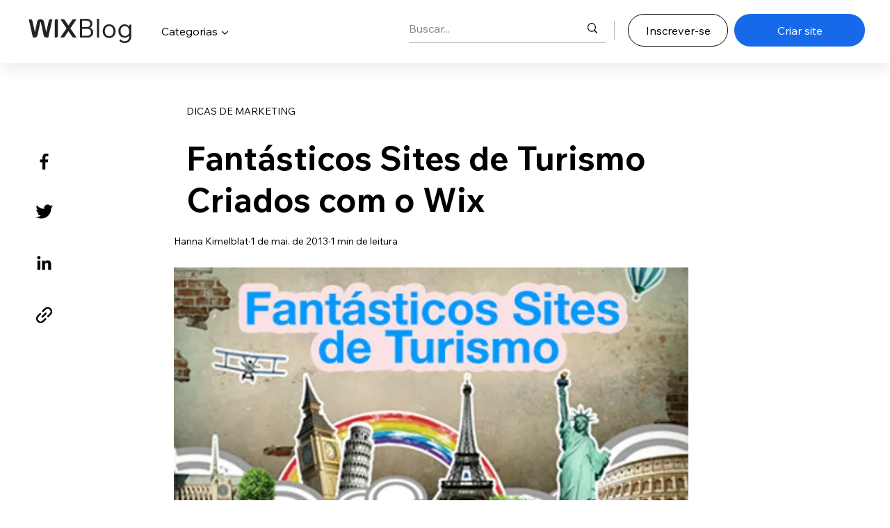

--- FILE ---
content_type: application/javascript
request_url: https://static.parastorage.com/services/wix-footer/9ec02797730e05a13a84c409f9dd39ac3df1ba35296bfcbc54b81574/app.bundle.min.js
body_size: 25012
content:
(()=>{var e,t,n,r,o={301:(e,t,n)=>{"use strict";Object.defineProperty(t,"__esModule",{value:!0}),t.getWixHost=t.getBranchId=t.getBrand=t.getCommonConfigValue=void 0;var r=n(6788),o=n(8974);t.getCommonConfigValue=function(e,t){return void 0===t&&(t=(0,r.getGlobal)(function(e){return e.Wix&&e.Wix.Utils&&e.Wix.Utils.commonConfig||e.commonConfig})),(t=t&&"function"==typeof t.getAll?t.getAll():t)&&void 0!==t[e]?t[e]:o.DefaultCommonConfig[e]};t.getBrand=function(e){return(0,t.getCommonConfigValue)("brand",e())};t.getBranchId=function(e){return(0,t.getCommonConfigValue)("branchId",e())};t.getWixHost=function(e){return(0,t.getCommonConfigValue)("host",e())}},449:(e,t,n)=>{"use strict";var r="function"==typeof Symbol&&"symbol"==typeof Symbol.iterator?function(e){return typeof e}:function(e){return e&&"function"==typeof Symbol&&e.constructor===Symbol&&e!==Symbol.prototype?"symbol":typeof e},o=function(){function e(e,t){for(var n=0;n<t.length;n++){var r=t[n];r.enumerable=r.enumerable||!1,r.configurable=!0,"value"in r&&(r.writable=!0),Object.defineProperty(e,r.key,r)}}return function(t,n,r){return n&&e(t.prototype,n),r&&e(t,r),t}}();var i=n(5858),s=n(2438),u=n(7532),a=n(8886),c=function(){function e(){!function(e,t){if(!(e instanceof t))throw new TypeError("Cannot call a class as a function")}(this,e),this._publishers=[],this._validators=[],this._defaults={},this._nonEssentialDefaults={},this._events={},this._isMuted=!1,this._eventTransformer=null,this._payloadTransformer=null,this._consentPolicyGetter=null,this._maxBatchSize=null,this._batchQueue=null}return o(e,[{key:"addPublisher",value:function(e){return i.defined(e,"Publisher must be provided"),i.ok("function"==typeof e,"Expected a publisher function"),this._publishers.push(e),this}},{key:"addValidator",value:function(e){return i.defined(e,"Validator must be provided"),i.ok("object"===(void 0===e?"undefined":r(e))&&e,"Expected a validator object"),i.ok(e.execute&&e.match,"Provided validator does not match the interface"),this._validators.push(e),this}},{key:"setDefaults",value:function(e){return i.defined(e,"Defaults must be provided"),i.object(e,"Defaults must be an object"),this._defaults=e,this}},{key:"updateDefaults",value:function(e){return i.defined(e,"Defaults must be provided"),i.object(e,"Defaults must be an object"),Object.assign(this._defaults,e),this}},{key:"updateNonEssentialDefaults",value:function(e){return i.defined(e,"Non-essential Defaults must be provided"),i.object(e,"Non-essential Defaults must be an object"),Object.assign(this._nonEssentialDefaults,e),this}},{key:"setEvents",value:function(e){return i.defined(e,"Events must be provided"),i.object(e,"Events must be an object"),this._events=e,this}},{key:"setDefaultValueTimeout",value:function(e){return i.defined(e,"Default Value Timeout must be provided"),this._defaultValueTimeout=e,this}},{key:"setDefaultContinueOnFail",value:function(e){return i.defined(e,"Default Continue On Fail must be provided"),this._defaultContinueOnFail=e,this}},{key:"setPublisherFailHandler",value:function(e){return i.defined(e,"Publisher Fail Handler must be provided"),this._onPublisherFailHandler=e,this}},{key:"setMuted",value:function(e){return i.defined(e,"Is Muted must be provided"),i.boolean(e,"Is Muted must be a boolean"),this._isMuted=e,this}},{key:"setMaxBatchSize",value:function(e){return i.defined(e,"Max Batch Size must be provided"),i.number(e,"Max Batch Size must be a number"),i.ok(e>0,"Max Batch Size must be higher than 0"),this._maxBatchSize=e,this}},{key:"setGlobalBatchQueue",value:function(e){return i.defined(e,"Global Batch Queue must be provided"),i.ok(e instanceof a,"Global Batch Queue must be an instance of BatchQueue"),this._globalBatchQueue=e,this}},{key:"withEventTransformer",value:function(e){return i.defined(e,"Event Transformer must be provided"),i.func(e,"Event Transformer must be a function"),this._eventTransformer=e,this}},{key:"withPayloadTransformer",value:function(e){return i.defined(e,"Payload Transformer must be provided"),i.func(e,"Payload Transformer must be a function"),this._payloadTransformer=e,this}},{key:"withConsentPolicyGetter",value:function(e){return i.defined(e,"Consent Policy Getter must be provided"),i.func(e,"Consent Policy Getter must be a function"),this._consentPolicyGetter=e,this}},{key:"logger",value:function(e){var t=this,n=new s({publishers:this._publishers,validators:this._validators,defaults:this._defaults,events:this._events,defaultValueTimeout:this._defaultValueTimeout,defaultContinueOnFail:this._defaultContinueOnFail,onPublisherFailHandler:this._onPublisherFailHandler,isMuted:function(){return t._isMuted},eventTransformer:this._eventTransformer,payloadTransformer:this._payloadTransformer,consentPolicyGetter:this._consentPolicyGetter,nonEssentialDefaults:this._nonEssentialDefaults,maxBatchSize:this._maxBatchSize,globalBatchQueue:this._globalBatchQueue},e);return u.manager.notifyLoggerCreated(n),n}}]),e}();e.exports=c},559:(e,t,n)=>{"use strict";Object.defineProperty(t,"__esModule",{value:!0}),t.readCookie=t.sendBeacon=t.getWindowSize=t.getDesktopSize=t.now=void 0;var r=n(6694);t.now=function(){return"undefined"!=typeof performance&&performance&&performance.now?performance.now():-1},t.getDesktopSize=function(e){var t=e.screen&&e.screen.width||0,n=e.screen&&e.screen.height||0;return"".concat(t,"x").concat(n)},t.getWindowSize=function(e){var t=0,n=0;return e.innerWidth?(t=e.innerWidth,n=e.innerHeight):e.document&&(e.document.documentElement&&e.document.documentElement.clientWidth?(t=e.document.documentElement.clientWidth,n=e.document.documentElement.clientHeight):e.document.body&&e.document.body.clientWidth&&(t=e.document.body.clientWidth,n=e.document.body.clientHeight)),"".concat(t,"x").concat(n)},t.sendBeacon=function(e,t){return!("undefined"==typeof navigator||!navigator||!navigator.sendBeacon)&&navigator.sendBeacon(e,t)},t.readCookie=function(e){if((0,r.isDataProtocol)()||"undefined"==typeof document)return null;if(window.__ENABLE_COOKIE_READ_OPTIMIZATION__&&window.__BI_cookie_cache&&void 0!==window.__BI_cookie_cache[e])return window.__BI_cookie_cache[e];for(var t=0,n=document.cookie.split(";");t<n.length;t++){for(var o=n[t].split("="),i=o[0],s=o[1];" "===i[0];)i=i.substr(1);if(i===e)return window.__ENABLE_COOKIE_READ_OPTIMIZATION__&&(window.__BI_cookie_cache||(window.__BI_cookie_cache={}),window.__BI_cookie_cache[e]=s),s}return""}},916:function(e,t){"use strict";var n,r=this&&this.__extends||(n=function(e,t){return n=Object.setPrototypeOf||{__proto__:[]}instanceof Array&&function(e,t){e.__proto__=t}||function(e,t){for(var n in t)Object.prototype.hasOwnProperty.call(t,n)&&(e[n]=t[n])},n(e,t)},function(e,t){if("function"!=typeof t&&null!==t)throw new TypeError("Class extends value "+String(t)+" is not a constructor or null");function r(){this.constructor=e}n(e,t),e.prototype=null===t?Object.create(t):(r.prototype=t.prototype,new r)});Object.defineProperty(t,"__esModule",{value:!0}),t.APINotSupportedError=t.AssertionError=void 0;var o=function(e){function t(t){var n=e.call(this,t)||this;return n.name=n.constructor.name,n}return r(t,e),t}(Error);t.AssertionError=o;var i=function(e){function t(t){var n=e.call(this,t)||this;return n.name=n.constructor.name,n}return r(t,e),t}(Error);t.APINotSupportedError=i},2155:function(e,t,n){"use strict";var r=this&&this.__assign||function(){return r=Object.assign||function(e){for(var t,n=1,r=arguments.length;n<r;n++)for(var o in t=arguments[n])Object.prototype.hasOwnProperty.call(t,o)&&(e[o]=t[o]);return e},r.apply(this,arguments)},o=this&&this.__createBinding||(Object.create?function(e,t,n,r){void 0===r&&(r=n);var o=Object.getOwnPropertyDescriptor(t,n);o&&!("get"in o?!t.__esModule:o.writable||o.configurable)||(o={enumerable:!0,get:function(){return t[n]}}),Object.defineProperty(e,r,o)}:function(e,t,n,r){void 0===r&&(r=n),e[r]=t[n]}),i=this&&this.__setModuleDefault||(Object.create?function(e,t){Object.defineProperty(e,"default",{enumerable:!0,value:t})}:function(e,t){e.default=t}),s=this&&this.__importStar||function(e){if(e&&e.__esModule)return e;var t={};if(null!=e)for(var n in e)"default"!==n&&Object.prototype.hasOwnProperty.call(e,n)&&o(t,e,n);return i(t,e),t};Object.defineProperty(t,"__esModule",{value:!0}),t.BiLoggerClientFactory=t.createBatchQueue=t.manager=t.factory=t.Factory=t.setHost=t.EventCategories=t.PublishMethods=void 0;var u=n(4862),a=n(7621),c=s(n(7661)),l=n(6682),f=n(301),d=n(6788),h=n(9418),p=n(7170),_=n(9418);Object.defineProperty(t,"PublishMethods",{enumerable:!0,get:function(){return _.PublishMethods}}),Object.defineProperty(t,"EventCategories",{enumerable:!0,get:function(){return _.EventCategories}});var v=n(6788);Object.defineProperty(t,"setHost",{enumerable:!0,get:function(){return v.setHost}});var g=function(){function e(t){void 0===t&&(t={}),this.options=t,this.commonConfigGetter=function(){},this.initialized=!1,c.ok(!t.publishMethod||-1!==Object.keys(h.PublishMethods).map(function(e){return h.PublishMethods[e]}).indexOf(t.publishMethod),'Unsupported publish method "'.concat(t.publishMethod,'"')),e.consentPolicyAccessor=e.consentPolicyAccessor||new a.ConsentPolicyAccessor,this.loggerClientFactory=(0,u.factory)()}return e.prototype.initFactory=function(){var t=this;if(this.initialized)return this.loggerClientFactory;this.initialized=!0,this.updateDefaults((0,p.getCommonDefaults)(this.commonConfigGetter,e.consentPolicyAccessor)),this.withUserContext((0,p.getUserDefaults)());var n=r(r({},this.options),{host:this.options.host||function(){return(0,d.getHost)((0,f.getBrand)(t.commonConfigGetter))}}),o=(0,l.getPublisher)(n,this.publishFunctions),i=(0,l.getTransformers)(n,this.transformer),s=i.eventTransformer,u=i.payloadTransformer,a=this.loggerClientFactory.addPublisher(o).withConsentPolicyGetter(function(){return e.consentPolicyAccessor.getCurrentConsentPolicy()});return s&&a.withEventTransformer(s),u&&a.withPayloadTransformer(u),a},e.prototype.withTransformer=function(e){return c.defined(e,"Transformer must be provided"),c.ok("function"==typeof e||e&&"function"==typeof e[h.PublishMethods.PostMessage],"Valid transformer must be provided"),this.transformer=e,this},e.prototype.withPublishFunction=function(e){return c.defined(e,"Publish functions object must be provided"),c.ok(this.options.publishMethod&&this.options.publishMethod!==h.PublishMethods.Auto,"Publish function can be used only when using a custom publish method"),c.ok(e&&"function"==typeof e[this.options.publishMethod],"Valid publish function must be provided"),this.publishFunctions=e,this},e.prototype.withUserContext=function(e){return c.defined(e,"User context object must be provided"),this.updateDefaults((0,p.transformDefaults)(e)),this},e.prototype.withUoUContext=function(e){return c.defined(e,"UoU context object must be provided"),this.updateDefaults((0,p.transformDefaults)(e)),this},e.prototype.withNonEssentialContext=function(e){return c.defined(e,"Non-essential context object must be provided"),this.loggerClientFactory.updateNonEssentialDefaults((0,p.transformDefaults)(e)),this},e.prototype.withCommonConfigGetter=function(e){return c.defined(e,"Common config getter must be provided"),c.ok("function"==typeof e,"Common config getter must be a function"),this.commonConfigGetter=e,this},e.prototype.updateDefaults=function(e){return this.loggerClientFactory.updateDefaults(e),this},e.prototype.setMuted=function(e){return this.loggerClientFactory.setMuted(e),this},e.prototype.setEvents=function(e){return this.loggerClientFactory.setEvents(e),this},e.prototype.setGlobalBatchQueue=function(e){return this.loggerClientFactory.setGlobalBatchQueue(e),this},e.prototype.onError=function(e){return this.loggerClientFactory.setPublisherFailHandler(e),this},e.prototype.logger=function(e){void 0===e&&(e={});var t=this.options,n=t.endpoint,o=t.useBatch;return this.initFactory().logger(r({endpoint:n,useBatch:o},e))},e}();t.Factory=g;t.factory=function(e){return void 0===e&&(e={}),new g(e)},t.manager=u.manager,t.createBatchQueue=u.createBatchQueue,t.BiLoggerClientFactory=u.BiLoggerFactory},2403:(e,t,n)=>{"use strict";Object.defineProperty(t,"__esModule",{value:!0}),t.track=void 0;var r=n(6694),o=n(2810),i=n(6788),s=n(559),u="__isTrackingPageViews__";function a(e){var t=function(e){return e({endpoint:"p"}).updateDefaults({src:19,evid:3,vsi:(0,r.guid)()}).logger()}(e),n=1;(0,o.listen)(function(e,r){var o=(0,i.getWindowIfTop)(function(e){return{sr:(0,s.getDesktopSize)(e),wr:(0,s.getWindowSize)(e)}}),u=o.sr,a=o.wr;t.log({from:e,to:r,fis:n,sr:u,wr:a}),n=0})}t.track=function(e,t){void 0===t&&(t={force:!1}),(t.force||!(0,i.isWebWorker)()&&(0,i.isBackoffice)()&&(0,i.getWindowIfTop)(function(e){return!e[u]}))&&((0,i.getWindowIfTop)(function(e){return e[u]=!0}),a(e))}},2438:(e,t,n)=>{"use strict";var r=Object.assign||function(e){for(var t=1;t<arguments.length;t++){var n=arguments[t];for(var r in n)Object.prototype.hasOwnProperty.call(n,r)&&(e[r]=n[r])}return e},o=function(){function e(e,t){for(var n=0;n<t.length;n++){var r=t[n];r.enumerable=r.enumerable||!1,r.configurable=!0,"value"in r&&(r.writable=!0),Object.defineProperty(e,r.key,r)}}return function(t,n,r){return n&&e(t.prototype,n),r&&e(t,r),t}}();var i=n(5858),s=n(2633),u=s.mapValues,a=s.filterValues,c=n(3021),l=n(4994),f=n(8886),d=n(6839),h=d.shouldMuteByCategory,p=d.shouldMuteNonEssentials,_=d.getPolicy,v=function(){function e(t,n){!function(e,t){if(!(e instanceof t))throw new TypeError("Cannot call a class as a function")}(this,e),this._publishers=t.publishers,this._validators=t.validators||[],this._defaults=t.defaults,this._ownDefaults={},this._events=t.events||{},this._context=n||{},this._defaultValueTimeout=t.defaultValueTimeout||5e3,this._defaultContinueOnFail=t.defaultContinueOnFail||!1,this._onPublisherFailHandler=t.onPublisherFailHandler||e._defaultPublisherFailHandler,this._isMuted=t.isMuted||function(){return!1},this._eventTransformer=t.eventTransformer||function(e){return e},this._payloadTransformer=t.payloadTransformer||function(e){return e},this._consentPolicyGetter=t.consentPolicyGetter||function(){return null},this._nonEssentialDefaults=t.nonEssentialDefaults||{},this._maxBatchSize=t.maxBatchSize||100,this._globalBatchQueue=t.globalBatchQueue}return o(e,[{key:"report",value:function(e){i.defined(e,"Data must be provided"),i.object(e,"Data must be an object");var t=e.src,n=e.evid,o=e.params,s=function(e,t){var n={};for(var r in e)t.indexOf(r)>=0||Object.prototype.hasOwnProperty.call(e,r)&&(n[r]=e[r]);return n}(e,["src","evid","params"]);return this.log(r({src:t,evid:n},o),s)}},{key:"log",value:function(e,t,n){var o=this;i.defined(e,"Event object or event key must be provided.");var s=this._extractEventAndContext(e,t,n),u=s.event,a=s.context,c=_(this._consentPolicyGetter),l=r({},this._context,a);if(this._isMuted()||h(c,l.category))return Promise.resolve();if(l.useBatch){var f=this._initQueue(l,c),d=function(e){var t=o._eventTransformer(e,l);return f.feed(t,l)};if(this._globalBatchQueue)return this._getDefaults(this._defaults).then(function(e){var t=r({},e,o._getDynamicNonEssentialDefaults(c),o._getStaticNonEssentialDefaults(c),u,o._getPolicyFields(c,l.category));return d(t)});var p=r({},this._getDynamicDefaults(this._defaults),this._getDynamicNonEssentialDefaults(c),u,this._getPolicyFields(c,l.category));return d(p)}return this._getDefaults(this._defaults).then(function(e){var t=Object.assign(e,o._getDynamicNonEssentialDefaults(c),o._getStaticNonEssentialDefaults(c),u,o._getPolicyFields(c,l.category));if(!(0===o._validators.length||o._validators.some(function(e){return e.match(t)&&(e.execute(t)||!0)})))throw new Error("No validator accepted the event. Source: "+t.src+" Evid: "+(t.evid||t.evtId));var n=o._eventTransformer(t,l);return n=o._payloadTransformer(n,l),o._send(n,l)})}},{key:"flush",value:function(){return this._queue?this._queue.flush():Promise.resolve()}},{key:"updateDefaults",value:function(e){return i.defined(e,"Defaults must be provided"),i.object(e,"Defaults must be an object"),Object.assign(this._ownDefaults,e),this}},{key:"_send",value:function(e){var t=this,n=arguments.length>1&&void 0!==arguments[1]?arguments[1]:{};return Promise.all(this._publishers.map(function(o){var i=r({},e);return Promise.resolve().then(function(){return o(i,n)}).catch(function(n){return t._onPublisherFailHandler(n,{publisherName:o.name,payload:e})})})).then(function(){})}},{key:"_extractEventAndContext",value:function(e,t,n){var o=void 0,s={};if("string"!=typeof e)o=e,s=t||s;else{if(!(o=this._events[e]))throw new i.AssertionError("Event with key '"+e+"' not found in event map.");t&&(o=r({},o,t),s=n||s)}return{event:o,context:s}}},{key:"_initQueue",value:function(e,t){var n=this;if(this._queue)return this._queue;this._queue=this._globalBatchQueue||new f;return this._queue.init({delayMs:!0===e.useBatch?300:e.useBatch,maxBatchSize:this._maxBatchSize,useThrottle:!!this._globalBatchQueue,optimizeBatch:!!this._globalBatchQueue},function(r){n._globalBatchQueue||(r.g=Object.assign(n._getStaticDefaults(n._defaults),n._getStaticNonEssentialDefaults(t)));var o=n._payloadTransformer(r,e);return n._send(o,e)}),this._queue}},{key:"_handleDefaultsError",value:function(e){return this._defaultContinueOnFail?(l.error(e),null):Promise.reject(e)}},{key:"_getDynamicNonEssentialDefaults",value:function(e){if(!p(e))return this._getDynamicDefaults(this._nonEssentialDefaults)}},{key:"_getStaticNonEssentialDefaults",value:function(e){if(!p(e))return this._getStaticDefaults(this._nonEssentialDefaults)}},{key:"_withOwnDefaults",value:function(e){return Object.assign({},e,this._ownDefaults)}},{key:"_getDynamicDefaults",value:function(e){e=this._withOwnDefaults(e);var t=a(e,function(e){return"function"==typeof e});return u(t,function(e){return e()})}},{key:"_getStaticDefaults",value:function(e){return e=this._withOwnDefaults(e),a(e,function(e){return"function"!=typeof e})}},{key:"_getDefaults",value:function(e){var t=this;if(!(e=this._withOwnDefaults(e)))return Promise.resolve({});var n=u(e,function(e,n){if("function"==typeof e)try{e=e()}catch(e){return t._handleDefaultsError(e)}return e&&"function"==typeof e.then?c.timedPromise(e,{message:"Cannot get default value '"+n+" for BI Event'",timeout:t._defaultValueTimeout}).catch(function(e){return t._handleDefaultsError(e)}):e});return c.allAsObject(n)}},{key:"_encodePolicyValue",value:function(e,t){return e?"boolean"==typeof e[t]?e[t]?1:0:e[t]:1}},{key:"_getPolicyFields",value:function(e,t){return{_isca:this._encodePolicyValue(e,"analytics"),_iscf:this._encodePolicyValue(e,"functional"),_ispd:e.__default?1:0,_ise:"essential"===t?1:0}}}],[{key:"_defaultPublisherFailHandler",value:function(e,t){return t.publisherName}}]),e}();e.exports=v},2633:e=>{"use strict";e.exports.mapValues=function(e,t){return e?Object.keys(e).reduce(function(n,r){return n[r]=t(e[r],r,e),n},{}):{}},e.exports.filterValues=function(e,t){return e?Object.keys(e).reduce(function(n,r){return t(e[r],r,e)&&(n[r]=e[r]),n},{}):{}}},2810:(e,t,n)=>{"use strict";Object.defineProperty(t,"__esModule",{value:!0}),t.listen=void 0;var r=n(6788);function o(e){setTimeout(function(){return(0,r.getWindowIfTop)(function(t){return e(t.location.href)})})}function i(e){(0,r.getWindowIfTop)(function(t){var n=t.history;return["pushState","replaceState"].forEach(function(t){!function(e,t,n){if(e&&e[t]){var r=e[t];e[t]=function(){return n.apply(null,arguments),r.apply(e,arguments)}}}(n,t,function(t,n,r){return e(r)})})})}function s(e){(0,r.getWindowIfTop)(function(t){return t.addEventListener("popstate",function(){return e(t.location.href)})})}t.listen=function(e){(0,r.getWindowIfTop)(function(t){var n=t.document.referrer;[o,i,s].forEach(function(t){return t(function(t){e(n,t),n=t})})})}},3021:e=>{"use strict";e.exports.timedPromise=function(e,t){var n=t.message,r=t.timeout,o=new Promise(function(e,t){setTimeout(t,r,n?"Timeout: "+n:"Timeout")});return Promise.race([e,o])},e.exports.allAsObject=function(e){var t=Object.keys(e);return Promise.all(t.map(function(t){return e[t]})).then(function(e){return e.reduce(function(e,n,r){return e[t[r]]=n,e},{})})}},4862:(e,t,n)=>{"use strict";var r=n(449),o=n(2438),i=n(7532),s=n(8886);e.exports.BiLoggerFactory=r,e.exports.BiLogger=o,e.exports.BiLoggerManager=i.BiLoggerManager,e.exports.factory=function(){return new r},e.exports.manager=i.manager,e.exports.createBatchQueue=function(){return new s}},4994:e=>{"use strict";e.exports={error:function(){var e;console&&console.error&&(e=console).error.apply(e,arguments)}}},5277:e=>{"use strict";e.exports=function(e,t,n){var r=void 0;return function(){var o=this,i=arguments,s=n&&!r;clearTimeout(r),r=setTimeout(function(){r=null,n||e.apply(o,i)},t),s&&e.apply(o,i)}}},5606:e=>{var t,n,r=e.exports={};function o(){throw new Error("setTimeout has not been defined")}function i(){throw new Error("clearTimeout has not been defined")}function s(e){if(t===setTimeout)return setTimeout(e,0);if((t===o||!t)&&setTimeout)return t=setTimeout,setTimeout(e,0);try{return t(e,0)}catch(n){try{return t.call(null,e,0)}catch(n){return t.call(this,e,0)}}}!function(){try{t="function"==typeof setTimeout?setTimeout:o}catch(e){t=o}try{n="function"==typeof clearTimeout?clearTimeout:i}catch(e){n=i}}();var u,a=[],c=!1,l=-1;function f(){c&&u&&(c=!1,u.length?a=u.concat(a):l=-1,a.length&&d())}function d(){if(!c){var e=s(f);c=!0;for(var t=a.length;t;){for(u=a,a=[];++l<t;)u&&u[l].run();l=-1,t=a.length}u=null,c=!1,function(e){if(n===clearTimeout)return clearTimeout(e);if((n===i||!n)&&clearTimeout)return n=clearTimeout,clearTimeout(e);try{return n(e)}catch(t){try{return n.call(null,e)}catch(t){return n.call(this,e)}}}(e)}}function h(e,t){this.fun=e,this.array=t}function p(){}r.nextTick=function(e){var t=new Array(arguments.length-1);if(arguments.length>1)for(var n=1;n<arguments.length;n++)t[n-1]=arguments[n];a.push(new h(e,t)),1!==a.length||c||s(d)},h.prototype.run=function(){this.fun.apply(null,this.array)},r.title="browser",r.browser=!0,r.env={},r.argv=[],r.version="",r.versions={},r.on=p,r.addListener=p,r.once=p,r.off=p,r.removeListener=p,r.removeAllListeners=p,r.emit=p,r.prependListener=p,r.prependOnceListener=p,r.listeners=function(e){return[]},r.binding=function(e){throw new Error("process.binding is not supported")},r.cwd=function(){return"/"},r.chdir=function(e){throw new Error("process.chdir is not supported")},r.umask=function(){return 0}},5858:e=>{"use strict";var t="function"==typeof Symbol&&"symbol"==typeof Symbol.iterator?function(e){return typeof e}:function(e){return e&&"function"==typeof Symbol&&e.constructor===Symbol&&e!==Symbol.prototype?"symbol":typeof e};var n=function(){function e(t){!function(e,t){if(!(e instanceof t))throw new TypeError("Cannot call a class as a function")}(this,e);var n=function(e,t){if(!e)throw new ReferenceError("this hasn't been initialised - super() hasn't been called");return!t||"object"!=typeof t&&"function"!=typeof t?e:t}(this,(e.__proto__||Object.getPrototypeOf(e)).call(this,t));return n.name=n.constructor.name,n}return function(e,t){if("function"!=typeof t&&null!==t)throw new TypeError("Super expression must either be null or a function, not "+typeof t);e.prototype=Object.create(t&&t.prototype,{constructor:{value:e,enumerable:!1,writable:!0,configurable:!0}}),t&&(Object.setPrototypeOf?Object.setPrototypeOf(e,t):e.__proto__=t)}(e,Error),e}();e.exports.defined=function(e,t){if(void 0===e)throw new n(t)},e.exports.object=function(e,r){if(void 0!==e&&("object"!==(void 0===e?"undefined":t(e))||Array.isArray(e)||null===e))throw new n(r)},e.exports.ok=function(e,t){if(!e)throw new n(t)},e.exports.func=function(e,t){if(void 0!==e&&"function"!=typeof e)throw new n(t)},e.exports.boolean=function(e,t){if(void 0!==e&&"boolean"!=typeof e)throw new n(t)},e.exports.number=function(e,t){if(void 0!==e&&"number"!=typeof e)throw new n(t)},e.exports.array=function(e,t){if("function"==typeof Array.isArray){if(!Array.isArray(e))throw new n(t)}else if("[object Array]"!==Object.prototype.toString.call(e))throw new n(t)},e.exports.AssertionError=n},5914:function(e,t,n){var r;/*! https://mths.be/base64 v1.0.0 by @mathias | MIT license */e=n.nmd(e),function(){var o=t,i=(e&&e.exports,"object"==typeof n.g&&n.g);i.global!==i&&i.window;var s=function(e){this.message=e};(s.prototype=new Error).name="InvalidCharacterError";var u=function(e){throw new s(e)},a="ABCDEFGHIJKLMNOPQRSTUVWXYZabcdefghijklmnopqrstuvwxyz0123456789+/",c=/[\t\n\f\r ]/g,l={encode:function(e){e=String(e),/[^\0-\xFF]/.test(e)&&u("The string to be encoded contains characters outside of the Latin1 range.");for(var t,n,r,o,i=e.length%3,s="",c=-1,l=e.length-i;++c<l;)t=e.charCodeAt(c)<<16,n=e.charCodeAt(++c)<<8,r=e.charCodeAt(++c),s+=a.charAt((o=t+n+r)>>18&63)+a.charAt(o>>12&63)+a.charAt(o>>6&63)+a.charAt(63&o);return 2==i?(t=e.charCodeAt(c)<<8,n=e.charCodeAt(++c),s+=a.charAt((o=t+n)>>10)+a.charAt(o>>4&63)+a.charAt(o<<2&63)+"="):1==i&&(o=e.charCodeAt(c),s+=a.charAt(o>>2)+a.charAt(o<<4&63)+"=="),s},decode:function(e){var t=(e=String(e).replace(c,"")).length;t%4==0&&(t=(e=e.replace(/==?$/,"")).length),(t%4==1||/[^+a-zA-Z0-9/]/.test(e))&&u("Invalid character: the string to be decoded is not correctly encoded.");for(var n,r,o=0,i="",s=-1;++s<t;)r=a.indexOf(e.charAt(s)),n=o%4?64*n+r:r,o++%4&&(i+=String.fromCharCode(255&n>>(-2*o&6)));return i},version:"1.0.0"};void 0===(r=function(){return l}.call(t,n,t,e))||(e.exports=r)}()},6564:(e,t,n)=>{"use strict";t.X=void 0;var r=n(7860);Object.defineProperty(t,"X",{enumerable:!0,get:function(){return r.dataHooks}});var o=n(7956)},6682:function(e,t,n){"use strict";var r=this&&this.__assign||function(){return r=Object.assign||function(e){for(var t,n=1,r=arguments.length;n<r;n++)for(var o in t=arguments[n])Object.prototype.hasOwnProperty.call(t,o)&&(e[o]=t[o]);return e},r.apply(this,arguments)},o=this&&this.__rest||function(e,t){var n={};for(var r in e)Object.prototype.hasOwnProperty.call(e,r)&&t.indexOf(r)<0&&(n[r]=e[r]);if(null!=e&&"function"==typeof Object.getOwnPropertySymbols){var o=0;for(r=Object.getOwnPropertySymbols(e);o<r.length;o++)t.indexOf(r[o])<0&&Object.prototype.propertyIsEnumerable.call(e,r[o])&&(n[r[o]]=e[r[o]])}return n};Object.defineProperty(t,"__esModule",{value:!0}),t.getTransformers=t.getPublisher=t.postMessagePublisher=t.xhrPublisher=t.fetchPublisher=t.beaconPublisher=t.imagePublisher=t.resolvePublisher=void 0;var i=n(6694),s=n(6788),u=n(916),a=n(9418),c=n(9222),l=function(e){return e.useBatch?"POST":"GET"};function f(e){return void 0===e&&(e={}),function(t,n){void 0===n&&(n={});var r=(0,i.buildBiUrl)(e,t,n);return(0,c.beaconTransport)(r,t,!!n.useBatch).catch(function(){var e=l(n);return n.useBatch?(0,c.fetchTransport)(r,t,e).catch(function(n){return n instanceof u.APINotSupportedError?(0,c.xhrTransport)(r,t,e):Promise.reject(n)}):(0,c.pixelTransport)(r,n.image)})}}function d(e,t){return void 0===e&&(e={}),function(n,r){void 0===r&&(r={});var o=(0,i.buildBiUrl)(e,n,r),s=l(r);return(0,c.fetchTransport)(o,n,s,t).catch(function(e){return e instanceof u.APINotSupportedError?(0,c.xhrTransport)(o,n,s):Promise.reject(e)})}}function h(e,t){return void 0===e&&(e={}),function(e){return(0,c.postMessageTransport)(e,t)}}t.resolvePublisher=function(e,t){var n,r;return e.publishMethod===a.PublishMethods.PostMessage?(n=h,r=t&&t[a.PublishMethods.PostMessage]):e.publishMethod===a.PublishMethods.Fetch?(n=d,r=t&&t[a.PublishMethods.Fetch]):n=(0,s.isWebWorker)()?d:f,n(e,r)},t.imagePublisher=function(e){return void 0===e&&(e={}),function(t,n){if(void 0===n&&(n={}),n.useBatch)throw new u.APINotSupportedError("Can't use image publisher to send batched events.");var r=(0,i.buildBiUrl)(e,t,n);return(0,c.pixelTransport)(r,n.image)}},t.beaconPublisher=f,t.fetchPublisher=d,t.xhrPublisher=function(e){return void 0===e&&(e={}),function(t,n){void 0===n&&(n={});var r=(0,i.buildBiUrl)(e,t,n),o=l(n);return(0,c.xhrTransport)(r,t,o)}},t.postMessagePublisher=h,t.getPublisher=function(e,n){return(0,t.resolvePublisher)(e,n)};t.getTransformers=function(e,t){var n,i;t&&("function"!=typeof t&&t.postMessage&&e.publishMethod===a.PublishMethods.PostMessage?i=t.postMessage:"function"==typeof t&&(n=t));return{eventTransformer:n,payloadTransformer:function(t,n){if(n.useBatch){var s=function(t){return(null==t?void 0:t.endpoint)||n.endpoint||e.endpoint};t.e=t.e.map(function(e){var t=e.context,n=o(e,["context"]);return r(r({},n),{f:r(r({},n.f),{_rp:s(t)})})})}return i?i(t):t}}}},6694:(e,t,n)=>{"use strict";Object.defineProperty(t,"__esModule",{value:!0}),t.guid=t.isDataProtocol=t.buildBiUrl=t.getCookies=void 0;var r=n(559),o=n(6788),i=0;function s(){return"undefined"!=typeof window&&"data:"===(null===window||void 0===window?void 0:window.location.protocol)}t.getCookies=function(e){return Object.keys(e).reduce(function(t,n){var o="string"==typeof e[n]?{name:e[n]}:e[n],i=o.name,s=o.transform,u=(void 0===s?function(e){return e}:s)((0,r.readCookie)(i));return u&&(t[n]=u),t},{})},t.buildBiUrl=function(e,t,n){var r=e.host,u=void 0===r?"":r,a=e.endpoint,c=void 0===a?"":a;void 0===n&&(n={}),u=(u="function"==typeof u?u():u)||(0,o.getHost)(),c=n.endpoint||c,n.useBatch||(t._=""+(new Date).getTime()+i++);var l=n.useBatch?[]:Object.keys(t).map(function(e){return"".concat(encodeURIComponent(e),"=").concat(encodeURIComponent(t[e]))},[]),f=["//".concat(u,"/").concat(c)].concat(l.length?l.join("&"):[]).join("?");return f.startsWith("//")&&s()&&(f="https:"+f),f},t.isDataProtocol=s,t.guid=function(){return"xxxxxxxx-xxxx-4xxx-yxxx-xxxxxxxxxxxx".replace(/[xy]/g,function(e){var t=16*Math.random()|0;return("x"===e?t:3&t|8).toString(16)})}},6788:(e,t,n)=>{"use strict";Object.defineProperty(t,"__esModule",{value:!0}),t.getGlobal=t.getWindowIfTop=t.isBackoffice=t.isWebWorker=t.getHost=t.setHost=void 0;var r,o,i=n(8974);function s(e){if("undefined"!=typeof window&&window)try{return window.top===window.self?e?e(window):window:null}catch(e){return null}return null}function u(e,t){return void 0===t&&(t=null),"undefined"!=typeof self&&self&&e(self)||t}t.setHost=function(e){r=e},t.getHost=function(e){return void 0===e&&(e=i.DefaultBrand),r||(void 0===o&&(o=u(function(e){return e.location&&e.location.hostname&&(e.location.hostname.match(/\.(wix|editorx)\.com$/)||[])[1]||null},null)),t=o||i.BrandToHostMap[e]||i.BrandToHostMap[i.DefaultBrand],"frog.".concat(t,".com"));var t},t.isWebWorker=function(){return"undefined"!=typeof WorkerGlobalScope&&self instanceof WorkerGlobalScope},t.isBackoffice=function(){return s(function(e){var t=e.document;return i.BackofficeDomains.some(function(e){return-1!==t.location.host.indexOf(e)})})},t.getWindowIfTop=s,t.getGlobal=u},6839:e=>{"use strict";var t={functional:!0,analytics:!0,__default:!0},n=function(e){return!1===e.functional||!1===e.analytics};e.exports={shouldMuteNonEssentials:n,shouldMuteByCategory:function(e,t){return"essential"!==t&&("functional"===t||"analytics"===t?!1===e[t]:n(e))},getPolicy:function(e){return"function"==typeof e&&e()||t}}},6942:(e,t)=>{var n;
/*!
	Copyright (c) 2018 Jed Watson.
	Licensed under the MIT License (MIT), see
	http://jedwatson.github.io/classnames
*/!function(){"use strict";var r={}.hasOwnProperty;function o(){for(var e="",t=0;t<arguments.length;t++){var n=arguments[t];n&&(e=s(e,i(n)))}return e}function i(e){if("string"==typeof e||"number"==typeof e)return e;if("object"!=typeof e)return"";if(Array.isArray(e))return o.apply(null,e);if(e.toString!==Object.prototype.toString&&!e.toString.toString().includes("[native code]"))return e.toString();var t="";for(var n in e)r.call(e,n)&&e[n]&&(t=s(t,n));return t}function s(e,t){return t?e?e+" "+t:e+t:e}e.exports?(o.default=o,e.exports=o):void 0===(n=function(){return o}.apply(t,[]))||(e.exports=n)}()},6982:e=>{"use strict";e.exports=function(e,t){var n=void 0;return function(){for(var r=arguments.length,o=Array(r),i=0;i<r;i++)o[i]=arguments[i];n||(n=setTimeout(function(){e.apply(void 0,o),n=null},t))}}},7170:(e,t,n)=>{"use strict";Object.defineProperty(t,"__esModule",{value:!0}),t.getCommonDefaults=t.getUserDefaults=t.transformDefaults=void 0;var r=n(8974),o=n(559),i=n(301),s=n(6694);t.transformDefaults=function(e){return Object.keys(e).reduce(function(t,n){return t[r.EventContextMap[n]||n]=e[n],t},{})};t.getUserDefaults=function(){return(0,s.getCookies)({clientId:"_wixCIDX",uuid:{name:"_wixUIDX",transform:function(e){return"string"==typeof e&&e.split("|")[1]}}})};t.getCommonDefaults=function(e,n){return(0,t.transformDefaults)({brandId:function(){return(0,i.getBrand)(e)},siteBranchId:function(){return(0,i.getBranchId)(e)},ms:function(){return Math.round((0,o.now)())},isHeadless:function(){return u(e)},hostingPlatform:function(){return(0,i.getWixHost)(e)},lv:r.LoggerVersion})};var u=function(e){return(0,i.getWixHost)(e)===r.HeadlessHost||void 0}},7447:function(e,t,n){"use strict";var r=this&&this.__createBinding||(Object.create?function(e,t,n,r){void 0===r&&(r=n);var o=Object.getOwnPropertyDescriptor(t,n);o&&!("get"in o?!t.__esModule:o.writable||o.configurable)||(o={enumerable:!0,get:function(){return t[n]}}),Object.defineProperty(e,r,o)}:function(e,t,n,r){void 0===r&&(r=n),e[r]=t[n]}),o=this&&this.__setModuleDefault||(Object.create?function(e,t){Object.defineProperty(e,"default",{enumerable:!0,value:t})}:function(e,t){e.default=t}),i=this&&this.__importStar||function(e){if(e&&e.__esModule)return e;var t={};if(null!=e)for(var n in e)"default"!==n&&Object.prototype.hasOwnProperty.call(e,n)&&r(t,e,n);return o(t,e),t};Object.defineProperty(t,"__esModule",{value:!0}),t.BiLoggerClientFactory=t.EventCategories=t.createBatchQueue=t.manager=t.setHost=t.factory=void 0;var s=n(4862),u=i(n(2403)),a=i(n(2155));t.factory=function(e){void 0===e&&(e={});var t=e.trackSession||void 0===e.trackSession;return t&&u.track(a.factory,{force:"force"===t}),a.factory(e)},t.setHost=a.setHost,t.manager=s.manager,t.createBatchQueue=s.createBatchQueue,t.EventCategories=a.EventCategories,t.BiLoggerClientFactory=a.BiLoggerClientFactory,t.default={factory:t.factory,setHost:a.setHost,manager:s.manager,createBatchQueue:s.createBatchQueue,EventCategories:a.EventCategories,BiLoggerClientFactory:a.BiLoggerClientFactory}},7532:(e,t,n)=>{"use strict";var r=function(){function e(e,t){for(var n=0;n<t.length;n++){var r=t[n];r.enumerable=r.enumerable||!1,r.configurable=!0,"value"in r&&(r.writable=!0),Object.defineProperty(e,r.key,r)}}return function(t,n,r){return n&&e(t.prototype,n),r&&e(t,r),t}}();var o=n(5858),i=function(){function e(){!function(e,t){if(!(e instanceof t))throw new TypeError("Cannot call a class as a function")}(this,e),this.reset()}return r(e,[{key:"reset",value:function(){this._handlers=[]}},{key:"onLoggerCreated",value:function(e){var t=this;return o.defined(e,"Handler must be provided."),o.func(e,"Handler must be a function."),this._handlers.push(e),function(){var n=t._handlers.indexOf(e);-1!==n&&t._handlers.splice(n,1)}}},{key:"notifyLoggerCreated",value:function(e){this._handlers.forEach(function(t){return t(e)})}}]),e}();e.exports={manager:new i,BiLoggerManager:i}},7621:(e,t,n)=>{"use strict";n.r(t),n.d(t,{ConsentPolicyAccessor:()=>h});var r,o={policy:"getCurrentConsentPolicy",header:"_getConsentPolicyHeader",isMethod:!0},i={policy:"consentPolicy",header:"consentPolicyHeader",isMethod:!1},s={essential:!0,dataToThirdParty:!0,advertising:!0,functional:!0,analytics:!0};function u(){return window}function a(){return self}function c(){return n.g}function l(){return globalThis}function f(e){var t;void 0===e&&(e=void 0),e&&(r=e),r||e||[l,c,a,u].forEach(function(e){try{r||(r=e())}catch(e){}});try{"object"==typeof r.commonConfig&&r.commonConfig.consentPolicy&&(t=d(r.commonConfig,i)),t||"object"!=typeof r.consentPolicyManager||(t=d(r.consentPolicyManager,o)),t||"object"!=typeof r.Wix||"object"!=typeof r.Wix.Utils||"function"!=typeof r.Wix.Utils.getCurrentConsentPolicy||(t=d(r.Wix.Utils,o))}catch(e){}return t}function d(e,t){return{getCurrentConsentPolicy:function(){var n=e[t.policy];return t.isMethod?n():n},_getConsentPolicyHeader:function(){var n=e[t.header];return t.isMethod?n():n},deleteReference:!t.isMethod}}var h=function(){function e(e){e&&(this.env=e),this.consentPolicyAccess=f(this.env)}return e.prototype.clearReference=function(){this.consentPolicyAccess&&this.consentPolicyAccess.deleteReference&&(this.consentPolicyAccess=void 0)},e.prototype.getCurrentConsentPolicy=function(){this.consentPolicyAccess||(this.consentPolicyAccess=f(this.env));var e=this.consentPolicyAccess&&this.consentPolicyAccess.getCurrentConsentPolicy()||s;return this.clearReference(),e.policy?e.policy:e},e.prototype.getConsentPolicyHeader=function(e){void 0===e&&(e=!1),this.consentPolicyAccess||(this.consentPolicyAccess=f(this.env));var t=this.consentPolicyAccess&&this.consentPolicyAccess._getConsentPolicyHeader()||{"consent-policy":""};return this.clearReference(),e?t["consent-policy"]:t},e}()},7661:(e,t,n)=>{"use strict";Object.defineProperty(t,"__esModule",{value:!0}),t.ok=t.object=t.defined=void 0;var r=n(916);t.defined=function(e,t){if(void 0===e)throw new r.AssertionError(t)};t.object=function(e,t){if(void 0!==e&&("object"!=typeof e||Array.isArray(e)||null===e))throw new r.AssertionError(t)};t.ok=function(e,t){if(!e)throw new r.AssertionError(t)}},7860:(e,t)=>{"use strict";Object.defineProperty(t,"__esModule",{value:!0}),t.dataHooks=void 0,t.dataHooks=function(e){return new Proxy({},function(e){return{get:(t,n)=>t=>function(e,t,n){const r=function(e){return Object.entries(e||{}).map(([e,t])=>"boolean"==typeof t||null==t?t?e:"":`${e}_${t}`).filter(Boolean)}(n).map(e=>`${t}--${e}`);return[`${e}__${t}`,...r].join(" ")}(e,n,t)}}(e))}},7956:(e,t)=>{"use strict";Object.defineProperty(t,"__esModule",{value:!0}),t.byDataHook=void 0;t.byDataHook=e=>e.split(" ").filter(Boolean).map(e=>`[data-hook~="${e}"]`).join("")},8886:(e,t,n)=>{"use strict";var r=function(){function e(e,t){for(var n=0;n<t.length;n++){var r=t[n];r.enumerable=r.enumerable||!1,r.configurable=!0,"value"in r&&(r.writable=!0),Object.defineProperty(e,r.key,r)}}return function(t,n,r){return n&&e(t.prototype,n),r&&e(t,r),t}}(),o=function(e,t){if(Array.isArray(e))return e;if(Symbol.iterator in Object(e))return function(e,t){var n=[],r=!0,o=!1,i=void 0;try{for(var s,u=e[Symbol.iterator]();!(r=(s=u.next()).done)&&(n.push(s.value),!t||n.length!==t);r=!0);}catch(e){o=!0,i=e}finally{try{!r&&u.return&&u.return()}finally{if(o)throw i}}return n}(e,t);throw new TypeError("Invalid attempt to destructure non-iterable instance")},i=Object.assign||function(e){for(var t=1;t<arguments.length;t++){var n=arguments[t];for(var r in n)Object.prototype.hasOwnProperty.call(n,r)&&(e[r]=n[r])}return e};var s=n(5277),u=n(6982),a=function(){function e(){!function(e,t){if(!(e instanceof t))throw new TypeError("Cannot call a class as a function")}(this,e),this._initilized=!1}return r(e,[{key:"_reset",value:function(){var e=this;this._startTime=Date.now(),this._resolve=null,this._promise=new Promise(function(t){return e._resolve=t})}},{key:"init",value:function(e,t){var n=this,r=e.delayMs,o=e.maxBatchSize,i=e.useThrottle,a=e.optimizeBatch;this._initilized||(this._maxBatchSize=o,this._optimizeBatch=a,this._queue=[],this._flushHandler=t,this._flushDebounced=i?u(function(){return n.flush()},r):s(function(){return n.flush()},r),this._initilized=!0,this._reset())}},{key:"flush",value:function(){if(!this._queue.length)return Promise.resolve();var e=this._queue.splice(0,this._queue.length),t=this._resolve,n=this._startTime;this._reset();var r=function(e,t){return{dt:Date.now()-t,e,g:{}}}(e,n);return this._optimizeBatch&&(r=function(e){var t={},n=e.e.length,r=e.e.map(function(e){var n=Object.keys(e.f).map(function(n){var r=e.f[n],o=n+"|"+r;return t[o]=t[o]||0,t[o]++,[n,r,o]});return i({},e,{f:n})}),s={};return r=r.map(function(e){var r=e.f.reduce(function(e,r){var i=o(r,3),u=i[0],a=i[1],c=i[2];return t[c]===n?s[u]=a:e[u]=a,e},{});return i({},e,{f:r})}),i({},e,{e:r,g:s})}(r)),this._flushHandler(r).then(t)}},{key:"feed",value:function(e,t){return this._queue.push(function(e,t,n){return{dt:Date.now()-n,f:e,context:t}}(e,t,this._startTime)),this._queue.length===this._maxBatchSize?this.flush():(this._flushDebounced(),this._promise)}}]),e}();e.exports=a},8974:(e,t)=>{"use strict";Object.defineProperty(t,"__esModule",{value:!0}),t.DefaultCommonConfig=t.BrandToHostMap=t.HeadlessHost=t.DefaultBrand=t.EventContextMap=t.BackofficeDomains=t.LoggerVersion=void 0,t.LoggerVersion="2.0.985|C",t.BackofficeDomains=[".wix.com",".editorx.com"],function(e){e.msid="_msid",e.clientId="_client_id",e.uuid="_uuid",e.visitorId="_visitorId",e.siteMemberId="_siteMemberId",e.brandId="_brandId",e.siteBranchId="_siteBranchId",e.ms="_ms",e.lv="_lv",e.isHeadless="_isHeadless",e.hostingPlatform="_hostingPlatform"}(t.EventContextMap||(t.EventContextMap={})),t.DefaultBrand="wix",t.HeadlessHost="VIEWER_HEADLESS",t.BrandToHostMap={wix:"wix",editorx:"editorx"},t.DefaultCommonConfig={brand:t.DefaultBrand}},9101:(e,t,n)=>{var r={"./footer_cs.json":[6607,364],"./footer_da.json":[8286,93],"./footer_de.json":[770,625],"./footer_en.json":[8490,761],"./footer_es.json":[8985,610],"./footer_fr.json":[1809,42],"./footer_it.json":[5228,407],"./footer_ja.json":[5304,331],"./footer_ko.json":[9923,400],"./footer_nl.json":[427,856],"./footer_no.json":[314,377],"./footer_pl.json":[425,506],"./footer_pt.json":[8337,442],"./footer_ru.json":[3980,599],"./footer_sv.json":[7952,635],"./footer_th.json":[7153,410],"./footer_tr.json":[3327,596],"./footer_uk.json":[161,34],"./footer_zh.json":[1283,168]};function o(e){if(!n.o(r,e))return Promise.resolve().then(()=>{var t=new Error("Cannot find module '"+e+"'");throw t.code="MODULE_NOT_FOUND",t});var t=r[e],o=t[0];return n.e(t[1]).then(()=>n.t(o,19))}o.keys=()=>Object.keys(r),o.id=9101,e.exports=o},9222:(e,t,n)=>{"use strict";Object.defineProperty(t,"__esModule",{value:!0}),t.postMessageTransport=t.xhrTransport=t.fetchTransport=t.pixelTransport=t.beaconTransport=void 0;var r=n(559),o=n(916);t.beaconTransport=function(e,t,n){return void 0===n&&(n=!1),new Promise(function(o,i){return(0,r.sendBeacon)(e,n?JSON.stringify(t):void 0)?o():i(new Error("Transport Error: Cannot send bi using beacon"))})},t.pixelTransport=function(e,t){return new Promise(function(n,r){var o=t||new window.Image(0,0);o.onload=function(){return n()},o.onerror=function(){return r(new Error("Transport Error: Cannot send bi using pixel"))},o.src=e})},t.fetchTransport=function(e,t,n,r){if(void 0===n&&(n="GET"),void 0===r){if("undefined"==typeof fetch)return Promise.reject(new o.APINotSupportedError("fetch"));r=fetch}var i={method:n,credentials:"include"};return"POST"===n?i.body=JSON.stringify(t):i.keepalive=!0,r(e,i).then(function(e){if(!e.ok)throw Error("Transport Error: Cannot send bi using fetch. Status: ".concat(e.status))})},t.xhrTransport=function(e,t,n){return void 0===n&&(n="GET"),new Promise(function(r,o){var i=new XMLHttpRequest;i.open(n,"".concat(location.protocol).concat(e)),i.onload=r,i.onerror=function(){o(new Error("Transport Error: Cannot send bi using xhr."))},i.withCredentials=!0,"POST"===n?i.send(JSON.stringify(t)):i.send()})},t.postMessageTransport=function(e,t){void 0===t&&(t=self.postMessage);var n=[e];return"undefined"==typeof WorkerGlobalScope&&n.push("*"),t.apply(self,n)}},9418:(e,t)=>{"use strict";Object.defineProperty(t,"__esModule",{value:!0}),t.Errors=t.EventCategories=t.PublishMethods=void 0,function(e){e.Auto="auto",e.PostMessage="postMessage",e.Fetch="fetch"}(t.PublishMethods||(t.PublishMethods={})),function(e){e.Essential="essential",e.Functional="functional",e.Analytics="analytics"}(t.EventCategories||(t.EventCategories={})),function(e){e[e.Unsupported=0]="Unsupported"}(t.Errors||(t.Errors={}))}},i={};function s(e){var t=i[e];if(void 0!==t)return t.exports;var n=i[e]={id:e,loaded:!1,exports:{}};return o[e].call(n.exports,n,n.exports,s),n.loaded=!0,n.exports}s.m=o,s.n=e=>{var t=e&&e.__esModule?()=>e.default:()=>e;return s.d(t,{a:t}),t},t=Object.getPrototypeOf?e=>Object.getPrototypeOf(e):e=>e.__proto__,s.t=function(n,r){if(1&r&&(n=this(n)),8&r)return n;if("object"==typeof n&&n){if(4&r&&n.__esModule)return n;if(16&r&&"function"==typeof n.then)return n}var o=Object.create(null);s.r(o);var i={};e=e||[null,t({}),t([]),t(t)];for(var u=2&r&&n;("object"==typeof u||"function"==typeof u)&&!~e.indexOf(u);u=t(u))Object.getOwnPropertyNames(u).forEach(e=>i[e]=()=>n[e]);return i.default=()=>n,s.d(o,i),o},s.d=(e,t)=>{for(var n in t)s.o(t,n)&&!s.o(e,n)&&Object.defineProperty(e,n,{enumerable:!0,get:t[n]})},s.f={},s.e=e=>Promise.all(Object.keys(s.f).reduce((t,n)=>(s.f[n](e,t),t),[])),s.u=e=>364===e?"assets/structure/footer_cs.chunk.min.js":93===e?"assets/structure/footer_da.chunk.min.js":625===e?"assets/structure/footer_de.chunk.min.js":761===e?"assets/structure/footer_en.chunk.min.js":610===e?"assets/structure/footer_es.chunk.min.js":42===e?"assets/structure/footer_fr.chunk.min.js":407===e?"assets/structure/footer_it.chunk.min.js":331===e?"assets/structure/footer_ja.chunk.min.js":400===e?"assets/structure/footer_ko.chunk.min.js":856===e?"assets/structure/footer_nl.chunk.min.js":377===e?"assets/structure/footer_no.chunk.min.js":506===e?"assets/structure/footer_pl.chunk.min.js":442===e?"assets/structure/footer_pt.chunk.min.js":599===e?"assets/structure/footer_ru.chunk.min.js":635===e?"assets/structure/footer_sv.chunk.min.js":410===e?"assets/structure/footer_th.chunk.min.js":596===e?"assets/structure/footer_tr.chunk.min.js":34===e?"assets/structure/footer_uk.chunk.min.js":168===e?"assets/structure/footer_zh.chunk.min.js":void 0,s.miniCssF=e=>{},s.g=function(){if("object"==typeof globalThis)return globalThis;try{return this||new Function("return this")()}catch(e){if("object"==typeof window)return window}}(),s.o=(e,t)=>Object.prototype.hasOwnProperty.call(e,t),n={},r="WixFooter:",s.l=(e,t,o,i)=>{if(n[e])n[e].push(t);else{var u,a;if(void 0!==o)for(var c=document.getElementsByTagName("script"),l=0;l<c.length;l++){var f=c[l];if(f.getAttribute("src")==e||f.getAttribute("data-webpack")==r+o){u=f;break}}u||(a=!0,(u=document.createElement("script")).charset="utf-8",s.nc&&u.setAttribute("nonce",s.nc),u.setAttribute("data-webpack",r+o),u.src=e),n[e]=[t];var d=(t,r)=>{u.onerror=u.onload=null,clearTimeout(h);var o=n[e];if(delete n[e],u.parentNode&&u.parentNode.removeChild(u),o&&o.forEach(e=>e(r)),t)return t(r)},h=setTimeout(d.bind(null,void 0,{type:"timeout",target:u}),12e4);u.onerror=d.bind(null,u.onerror),u.onload=d.bind(null,u.onload),a&&document.head.appendChild(u)}},s.r=e=>{"undefined"!=typeof Symbol&&Symbol.toStringTag&&Object.defineProperty(e,Symbol.toStringTag,{value:"Module"}),Object.defineProperty(e,"__esModule",{value:!0})},s.nmd=e=>(e.paths=[],e.children||(e.children=[]),e),(()=>{var e;s.g.importScripts&&(e=s.g.location+"");var t=s.g.document;if(!e&&t&&(t.currentScript&&"SCRIPT"===t.currentScript.tagName.toUpperCase()&&(e=t.currentScript.src),!e)){var n=t.getElementsByTagName("script");if(n.length)for(var r=n.length-1;r>-1&&(!e||!/^http(s?):/.test(e));)e=n[r--].src}if(!e)throw new Error("Automatic publicPath is not supported in this browser");e=e.replace(/^blob:/,"").replace(/#.*$/,"").replace(/\?.*$/,"").replace(/\/[^\/]+$/,"/"),s.p=e})(),(()=>{var e={524:0};s.f.j=(t,n)=>{var r=s.o(e,t)?e[t]:void 0;if(0!==r)if(r)n.push(r[2]);else{var o=new Promise((n,o)=>r=e[t]=[n,o]);n.push(r[2]=o);var i=s.p+s.u(t),u=new Error;s.l(i,n=>{if(s.o(e,t)&&(0!==(r=e[t])&&(e[t]=void 0),r)){var o=n&&("load"===n.type?"missing":n.type),i=n&&n.target&&n.target.src;u.message="Loading chunk "+t+" failed.\n("+o+": "+i+")",u.name="ChunkLoadError",u.type=o,u.request=i,r[1](u)}},"chunk-"+t,t)}};var t=(t,n)=>{var r,o,[i,u,a]=n,c=0;if(i.some(t=>0!==e[t])){for(r in u)s.o(u,r)&&(s.m[r]=u[r]);if(a)a(s)}for(t&&t(n);c<i.length;c++)o=i[c],s.o(e,o)&&e[o]&&e[o][0](),e[o]=0},n=self.webpackChunkWixFooter=self.webpackChunkWixFooter||[];n.forEach(t.bind(null,0)),n.push=t.bind(null,n.push.bind(n))})();var u={};(()=>{"use strict";s.r(u),s.d(u,{render:()=>Dn,renderComponent:()=>Ln});var e,t,n,r,o,i,a,c,l,f,d,h={},p=[],_=/acit|ex(?:s|g|n|p|$)|rph|grid|ows|mnc|ntw|ine[ch]|zoo|^ord|itera/i,v=Array.isArray;function g(e,t){for(var n in t)e[n]=t[n];return e}function y(e){e&&e.parentNode&&e.parentNode.removeChild(e)}function m(t,n,r){var o,i,s,u={};for(s in n)"key"==s?o=n[s]:"ref"==s?i=n[s]:u[s]=n[s];if(arguments.length>2&&(u.children=arguments.length>3?e.call(arguments,2):r),"function"==typeof t&&null!=t.defaultProps)for(s in t.defaultProps)void 0===u[s]&&(u[s]=t.defaultProps[s]);return b(t,u,o,i,null)}function b(e,r,o,i,s){var u={type:e,props:r,key:o,ref:i,__k:null,__:null,__b:0,__e:null,__c:null,constructor:void 0,__v:null==s?++n:s,__i:-1,__u:0};return null==s&&null!=t.vnode&&t.vnode(u),u}function w(e){return e.children}function x(e,t){this.props=e,this.context=t}function k(e,t){if(null==t)return e.__?k(e.__,e.__i+1):null;for(var n;t<e.__k.length;t++)if(null!=(n=e.__k[t])&&null!=n.__e)return n.__e;return"function"==typeof e.type?k(e):null}function P(e){var t,n;if(null!=(e=e.__)&&null!=e.__c){for(e.__e=e.__c.base=null,t=0;t<e.__k.length;t++)if(null!=(n=e.__k[t])&&null!=n.__e){e.__e=e.__c.base=n.__e;break}return P(e)}}function O(e){(!e.__d&&(e.__d=!0)&&r.push(e)&&!C.__r++||o!=t.debounceRendering)&&((o=t.debounceRendering)||i)(C)}function C(){for(var e,n,o,i,s,u,c,l=1;r.length;)r.length>l&&r.sort(a),e=r.shift(),l=r.length,e.__d&&(o=void 0,i=void 0,s=(i=(n=e).__v).__e,u=[],c=[],n.__P&&((o=g({},i)).__v=i.__v+1,t.vnode&&t.vnode(o),A(n.__P,o,i,n.__n,n.__P.namespaceURI,32&i.__u?[s]:null,u,null==s?k(i):s,!!(32&i.__u),c),o.__v=i.__v,o.__.__k[o.__i]=o,L(u,o,c),i.__e=i.__=null,o.__e!=s&&P(o)));C.__r=0}function j(e,t,n,r,o,i,s,u,a,c,l){var f,d,_,v,g,y,m,b=r&&r.__k||p,w=t.length;for(a=E(n,t,b,a,w),f=0;f<w;f++)null!=(_=n.__k[f])&&(d=-1==_.__i?h:b[_.__i]||h,_.__i=f,y=A(e,_,d,o,i,s,u,a,c,l),v=_.__e,_.ref&&d.ref!=_.ref&&(d.ref&&F(d.ref,null,_),l.push(_.ref,_.__c||v,_)),null==g&&null!=v&&(g=v),(m=!!(4&_.__u))||d.__k===_.__k?a=T(_,a,e,m):"function"==typeof _.type&&void 0!==y?a=y:v&&(a=v.nextSibling),_.__u&=-7);return n.__e=g,a}function E(e,t,n,r,o){var i,s,u,a,c,l=n.length,f=l,d=0;for(e.__k=new Array(o),i=0;i<o;i++)null!=(s=t[i])&&"boolean"!=typeof s&&"function"!=typeof s?(a=i+d,(s=e.__k[i]="string"==typeof s||"number"==typeof s||"bigint"==typeof s||s.constructor==String?b(null,s,null,null,null):v(s)?b(w,{children:s},null,null,null):null==s.constructor&&s.__b>0?b(s.type,s.props,s.key,s.ref?s.ref:null,s.__v):s).__=e,s.__b=e.__b+1,u=null,-1!=(c=s.__i=S(s,n,a,f))&&(f--,(u=n[c])&&(u.__u|=2)),null==u||null==u.__v?(-1==c&&(o>l?d--:o<l&&d++),"function"!=typeof s.type&&(s.__u|=4)):c!=a&&(c==a-1?d--:c==a+1?d++:(c>a?d--:d++,s.__u|=4))):e.__k[i]=null;if(f)for(i=0;i<l;i++)null!=(u=n[i])&&!(2&u.__u)&&(u.__e==r&&(r=k(u)),U(u,u));return r}function T(e,t,n,r){var o,i;if("function"==typeof e.type){for(o=e.__k,i=0;o&&i<o.length;i++)o[i]&&(o[i].__=e,t=T(o[i],t,n,r));return t}e.__e!=t&&(r&&(t&&e.type&&!t.parentNode&&(t=k(e)),n.insertBefore(e.__e,t||null)),t=e.__e);do{t=t&&t.nextSibling}while(null!=t&&8==t.nodeType);return t}function S(e,t,n,r){var o,i,s,u=e.key,a=e.type,c=t[n],l=null!=c&&!(2&c.__u);if(null===c&&null==e.key||l&&u==c.key&&a==c.type)return n;if(r>(l?1:0))for(o=n-1,i=n+1;o>=0||i<t.length;)if(null!=(c=t[s=o>=0?o--:i++])&&!(2&c.__u)&&u==c.key&&a==c.type)return s;return-1}function M(e,t,n){"-"==t[0]?e.setProperty(t,null==n?"":n):e[t]=null==n?"":"number"!=typeof n||_.test(t)?n:n+"px"}function I(e,t,n,r,o){var i,s;e:if("style"==t)if("string"==typeof n)e.style.cssText=n;else{if("string"==typeof r&&(e.style.cssText=r=""),r)for(t in r)n&&t in n||M(e.style,t,"");if(n)for(t in n)r&&n[t]==r[t]||M(e.style,t,n[t])}else if("o"==t[0]&&"n"==t[1])i=t!=(t=t.replace(c,"$1")),s=t.toLowerCase(),t=s in e||"onFocusOut"==t||"onFocusIn"==t?s.slice(2):t.slice(2),e.l||(e.l={}),e.l[t+i]=n,n?r?n.u=r.u:(n.u=l,e.addEventListener(t,i?d:f,i)):e.removeEventListener(t,i?d:f,i);else{if("http://www.w3.org/2000/svg"==o)t=t.replace(/xlink(H|:h)/,"h").replace(/sName$/,"s");else if("width"!=t&&"height"!=t&&"href"!=t&&"list"!=t&&"form"!=t&&"tabIndex"!=t&&"download"!=t&&"rowSpan"!=t&&"colSpan"!=t&&"role"!=t&&"popover"!=t&&t in e)try{e[t]=null==n?"":n;break e}catch(e){}"function"==typeof n||(null==n||!1===n&&"-"!=t[4]?e.removeAttribute(t):e.setAttribute(t,"popover"==t&&1==n?"":n))}}function B(e){return function(n){if(this.l){var r=this.l[n.type+e];if(null==n.t)n.t=l++;else if(n.t<r.u)return;return r(t.event?t.event(n):n)}}}function A(e,n,r,o,i,s,u,a,c,l){var f,d,h,p,_,m,b,k,P,O,C,E,T,S,M,I,B,A=n.type;if(null!=n.constructor)return null;128&r.__u&&(c=!!(32&r.__u),s=[a=n.__e=r.__e]),(f=t.__b)&&f(n);e:if("function"==typeof A)try{if(k=n.props,P="prototype"in A&&A.prototype.render,O=(f=A.contextType)&&o[f.__c],C=f?O?O.props.value:f.__:o,r.__c?b=(d=n.__c=r.__c).__=d.__E:(P?n.__c=d=new A(k,C):(n.__c=d=new x(k,C),d.constructor=A,d.render=W),O&&O.sub(d),d.props=k,d.state||(d.state={}),d.context=C,d.__n=o,h=d.__d=!0,d.__h=[],d._sb=[]),P&&null==d.__s&&(d.__s=d.state),P&&null!=A.getDerivedStateFromProps&&(d.__s==d.state&&(d.__s=g({},d.__s)),g(d.__s,A.getDerivedStateFromProps(k,d.__s))),p=d.props,_=d.state,d.__v=n,h)P&&null==A.getDerivedStateFromProps&&null!=d.componentWillMount&&d.componentWillMount(),P&&null!=d.componentDidMount&&d.__h.push(d.componentDidMount);else{if(P&&null==A.getDerivedStateFromProps&&k!==p&&null!=d.componentWillReceiveProps&&d.componentWillReceiveProps(k,C),!d.__e&&null!=d.shouldComponentUpdate&&!1===d.shouldComponentUpdate(k,d.__s,C)||n.__v==r.__v){for(n.__v!=r.__v&&(d.props=k,d.state=d.__s,d.__d=!1),n.__e=r.__e,n.__k=r.__k,n.__k.some(function(e){e&&(e.__=n)}),E=0;E<d._sb.length;E++)d.__h.push(d._sb[E]);d._sb=[],d.__h.length&&u.push(d);break e}null!=d.componentWillUpdate&&d.componentWillUpdate(k,d.__s,C),P&&null!=d.componentDidUpdate&&d.__h.push(function(){d.componentDidUpdate(p,_,m)})}if(d.context=C,d.props=k,d.__P=e,d.__e=!1,T=t.__r,S=0,P){for(d.state=d.__s,d.__d=!1,T&&T(n),f=d.render(d.props,d.state,d.context),M=0;M<d._sb.length;M++)d.__h.push(d._sb[M]);d._sb=[]}else do{d.__d=!1,T&&T(n),f=d.render(d.props,d.state,d.context),d.state=d.__s}while(d.__d&&++S<25);d.state=d.__s,null!=d.getChildContext&&(o=g(g({},o),d.getChildContext())),P&&!h&&null!=d.getSnapshotBeforeUpdate&&(m=d.getSnapshotBeforeUpdate(p,_)),I=f,null!=f&&f.type===w&&null==f.key&&(I=N(f.props.children)),a=j(e,v(I)?I:[I],n,r,o,i,s,u,a,c,l),d.base=n.__e,n.__u&=-161,d.__h.length&&u.push(d),b&&(d.__E=d.__=null)}catch(e){if(n.__v=null,c||null!=s)if(e.then){for(n.__u|=c?160:128;a&&8==a.nodeType&&a.nextSibling;)a=a.nextSibling;s[s.indexOf(a)]=null,n.__e=a}else{for(B=s.length;B--;)y(s[B]);D(n)}else n.__e=r.__e,n.__k=r.__k,e.then||D(n);t.__e(e,n,r)}else null==s&&n.__v==r.__v?(n.__k=r.__k,n.__e=r.__e):a=n.__e=H(r.__e,n,r,o,i,s,u,c,l);return(f=t.diffed)&&f(n),128&n.__u?void 0:a}function D(e){e&&e.__c&&(e.__c.__e=!0),e&&e.__k&&e.__k.forEach(D)}function L(e,n,r){for(var o=0;o<r.length;o++)F(r[o],r[++o],r[++o]);t.__c&&t.__c(n,e),e.some(function(n){try{e=n.__h,n.__h=[],e.some(function(e){e.call(n)})}catch(e){t.__e(e,n.__v)}})}function N(e){return"object"!=typeof e||null==e||e.__b&&e.__b>0?e:v(e)?e.map(N):g({},e)}function H(n,r,o,i,s,u,a,c,l){var f,d,p,_,g,m,b,w=o.props,x=r.props,P=r.type;if("svg"==P?s="http://www.w3.org/2000/svg":"math"==P?s="http://www.w3.org/1998/Math/MathML":s||(s="http://www.w3.org/1999/xhtml"),null!=u)for(f=0;f<u.length;f++)if((g=u[f])&&"setAttribute"in g==!!P&&(P?g.localName==P:3==g.nodeType)){n=g,u[f]=null;break}if(null==n){if(null==P)return document.createTextNode(x);n=document.createElementNS(s,P,x.is&&x),c&&(t.__m&&t.__m(r,u),c=!1),u=null}if(null==P)w===x||c&&n.data==x||(n.data=x);else{if(u=u&&e.call(n.childNodes),w=o.props||h,!c&&null!=u)for(w={},f=0;f<n.attributes.length;f++)w[(g=n.attributes[f]).name]=g.value;for(f in w)if(g=w[f],"children"==f);else if("dangerouslySetInnerHTML"==f)p=g;else if(!(f in x)){if("value"==f&&"defaultValue"in x||"checked"==f&&"defaultChecked"in x)continue;I(n,f,null,g,s)}for(f in x)g=x[f],"children"==f?_=g:"dangerouslySetInnerHTML"==f?d=g:"value"==f?m=g:"checked"==f?b=g:c&&"function"!=typeof g||w[f]===g||I(n,f,g,w[f],s);if(d)c||p&&(d.__html==p.__html||d.__html==n.innerHTML)||(n.innerHTML=d.__html),r.__k=[];else if(p&&(n.innerHTML=""),j("template"==r.type?n.content:n,v(_)?_:[_],r,o,i,"foreignObject"==P?"http://www.w3.org/1999/xhtml":s,u,a,u?u[0]:o.__k&&k(o,0),c,l),null!=u)for(f=u.length;f--;)y(u[f]);c||(f="value","progress"==P&&null==m?n.removeAttribute("value"):null!=m&&(m!==n[f]||"progress"==P&&!m||"option"==P&&m!=w[f])&&I(n,f,m,w[f],s),f="checked",null!=b&&b!=n[f]&&I(n,f,b,w[f],s))}return n}function F(e,n,r){try{if("function"==typeof e){var o="function"==typeof e.__u;o&&e.__u(),o&&null==n||(e.__u=e(n))}else e.current=n}catch(e){t.__e(e,r)}}function U(e,n,r){var o,i;if(t.unmount&&t.unmount(e),(o=e.ref)&&(o.current&&o.current!=e.__e||F(o,null,n)),null!=(o=e.__c)){if(o.componentWillUnmount)try{o.componentWillUnmount()}catch(e){t.__e(e,n)}o.base=o.__P=null}if(o=e.__k)for(i=0;i<o.length;i++)o[i]&&U(o[i],n,r||"function"!=typeof e.type);r||y(e.__e),e.__c=e.__=e.__e=void 0}function W(e,t,n){return this.constructor(e,n)}function R(n,r,o){var i,s,u,a;r==document&&(r=document.documentElement),t.__&&t.__(n,r),s=(i="function"==typeof o)?null:o&&o.__k||r.__k,u=[],a=[],A(r,n=(!i&&o||r).__k=m(w,null,[n]),s||h,h,r.namespaceURI,!i&&o?[o]:s?null:r.firstChild?e.call(r.childNodes):null,u,!i&&o?o:s?s.__e:r.firstChild,i,a),L(u,n,a)}e=p.slice,t={__e:function(e,t,n,r){for(var o,i,s;t=t.__;)if((o=t.__c)&&!o.__)try{if((i=o.constructor)&&null!=i.getDerivedStateFromError&&(o.setState(i.getDerivedStateFromError(e)),s=o.__d),null!=o.componentDidCatch&&(o.componentDidCatch(e,r||{}),s=o.__d),s)return o.__E=o}catch(t){e=t}throw e}},n=0,x.prototype.setState=function(e,t){var n;n=null!=this.__s&&this.__s!=this.state?this.__s:this.__s=g({},this.state),"function"==typeof e&&(e=e(g({},n),this.props)),e&&g(n,e),null!=e&&this.__v&&(t&&this._sb.push(t),O(this))},x.prototype.forceUpdate=function(e){this.__v&&(this.__e=!0,e&&this.__h.push(e),O(this))},x.prototype.render=w,r=[],i="function"==typeof Promise?Promise.prototype.then.bind(Promise.resolve()):setTimeout,a=function(e,t){return e.__v.__b-t.__v.__b},C.__r=0,c=/(PointerCapture)$|Capture$/i,l=0,f=B(!1),d=B(!0);var V=0;Array.isArray;function z(e,n,r,o,i,s){n||(n={});var u,a,c=n;if("ref"in c)for(a in c={},n)"ref"==a?u=n[a]:c[a]=n[a];var l={type:e,props:c,key:r,ref:u,__k:null,__:null,__b:0,__e:null,__c:null,constructor:void 0,__v:--V,__i:-1,__u:0,__source:i,__self:s};if("function"==typeof e&&(u=e.defaultProps))for(a in u)void 0===c[a]&&(c[a]=u[a]);return t.vnode&&t.vnode(l),l}var q=function(e,t,n,r){return new(n||(n=Promise))(function(o,i){function s(e){try{a(r.next(e))}catch(e){i(e)}}function u(e){try{a(r.throw(e))}catch(e){i(e)}}function a(e){var t;e.done?o(e.value):(t=e.value,t instanceof n?t:new n(function(e){e(t)})).then(s,u)}a((r=r.apply(e,t||[])).next())})};const G=e=>q(void 0,[e],void 0,function*({language:e}){return s(9101)(`./footer_${e}.json`)});var $=s(7447),Q=s.n($);class X{constructor(){this.logger=Q().factory().logger(),this.footerLoaded=()=>this.logger.report({evid:350,src:19,endpoint:"hp",params:{app_url:this.getOrigin(),type:"new"}}),this.footerView=()=>this.logger.report({evid:353,src:19,endpoint:"hp",params:{app_url:this.getOrigin(),type:"new"}}),this.clickOnFooterButton=e=>this.logger.report({evid:312,src:19,endpoint:"hp",params:{button_name:e,url:this.getOrigin()}}),this.clickOnSocialLink=e=>this.logger.report({evid:351,src:19,endpoint:"hp",params:{app_url:this.getOrigin(),name:e}}),this.getOrigin=()=>window.location.href}}new X;var J,Y,K,Z,ee=s(6942),te=s.n(ee),ne=0,re=[],oe=t,ie=oe.__b,se=oe.__r,ue=oe.diffed,ae=oe.__c,ce=oe.unmount,le=oe.__;function fe(e,t){oe.__h&&oe.__h(Y,e,ne||t),ne=0;var n=Y.__H||(Y.__H={__:[],__h:[]});return e>=n.__.length&&n.__.push({}),n.__[e]}function de(e){return ne=1,function(e,t,n){var r=fe(J++,2);if(r.t=e,!r.__c&&(r.__=[n?n(t):we(void 0,t),function(e){var t=r.__N?r.__N[0]:r.__[0],n=r.t(t,e);t!==n&&(r.__N=[n,r.__[1]],r.__c.setState({}))}],r.__c=Y,!Y.__f)){var o=function(e,t,n){if(!r.__c.__H)return!0;var o=r.__c.__H.__.filter(function(e){return!!e.__c});if(o.every(function(e){return!e.__N}))return!i||i.call(this,e,t,n);var s=r.__c.props!==e;return o.forEach(function(e){if(e.__N){var t=e.__[0];e.__=e.__N,e.__N=void 0,t!==e.__[0]&&(s=!0)}}),i&&i.call(this,e,t,n)||s};Y.__f=!0;var i=Y.shouldComponentUpdate,s=Y.componentWillUpdate;Y.componentWillUpdate=function(e,t,n){if(this.__e){var r=i;i=void 0,o(e,t,n),i=r}s&&s.call(this,e,t,n)},Y.shouldComponentUpdate=o}return r.__N||r.__}(we,e)}function he(e,t){var n=fe(J++,3);!oe.__s&&be(n.__H,t)&&(n.__=e,n.u=t,Y.__H.__h.push(n))}function pe(e,t){var n=fe(J++,7);return be(n.__H,t)&&(n.__=e(),n.__H=t,n.__h=e),n.__}function _e(){for(var e;e=re.shift();)if(e.__P&&e.__H)try{e.__H.__h.forEach(ye),e.__H.__h.forEach(me),e.__H.__h=[]}catch(t){e.__H.__h=[],oe.__e(t,e.__v)}}oe.__b=function(e){Y=null,ie&&ie(e)},oe.__=function(e,t){e&&t.__k&&t.__k.__m&&(e.__m=t.__k.__m),le&&le(e,t)},oe.__r=function(e){se&&se(e),J=0;var t=(Y=e.__c).__H;t&&(K===Y?(t.__h=[],Y.__h=[],t.__.forEach(function(e){e.__N&&(e.__=e.__N),e.u=e.__N=void 0})):(t.__h.forEach(ye),t.__h.forEach(me),t.__h=[],J=0)),K=Y},oe.diffed=function(e){ue&&ue(e);var t=e.__c;t&&t.__H&&(t.__H.__h.length&&(1!==re.push(t)&&Z===oe.requestAnimationFrame||((Z=oe.requestAnimationFrame)||ge)(_e)),t.__H.__.forEach(function(e){e.u&&(e.__H=e.u),e.u=void 0})),K=Y=null},oe.__c=function(e,t){t.some(function(e){try{e.__h.forEach(ye),e.__h=e.__h.filter(function(e){return!e.__||me(e)})}catch(n){t.some(function(e){e.__h&&(e.__h=[])}),t=[],oe.__e(n,e.__v)}}),ae&&ae(e,t)},oe.unmount=function(e){ce&&ce(e);var t,n=e.__c;n&&n.__H&&(n.__H.__.forEach(function(e){try{ye(e)}catch(e){t=e}}),n.__H=void 0,t&&oe.__e(t,n.__v))};var ve="function"==typeof requestAnimationFrame;function ge(e){var t,n=function(){clearTimeout(r),ve&&cancelAnimationFrame(t),setTimeout(e)},r=setTimeout(n,35);ve&&(t=requestAnimationFrame(n))}function ye(e){var t=Y,n=e.__c;"function"==typeof n&&(e.__c=void 0,n()),Y=t}function me(e){var t=Y;e.__c=e.__(),Y=t}function be(e,t){return!e||e.length!==t.length||t.some(function(t,n){return t!==e[n]})}function we(e,t){return"function"==typeof t?t(e):t}var xe;!function(e){e.Mobile="mobile",e.Tablet="tablet",e.Desktop="desktop"}(xe||(xe={}));const ke=e=>e<750?xe.Mobile:e>=1280?xe.Desktop:xe.Tablet;var Pe,Oe;function Ce(){return Ce=Object.assign?Object.assign.bind():function(e){for(var t=1;t<arguments.length;t++){var n=arguments[t];for(var r in n)({}).hasOwnProperty.call(n,r)&&(e[r]=n[r])}return e},Ce.apply(null,arguments)}!function(e){e.WixLogo="logo",e.LinkedIn="linkedin",e.Pinterest="pinterest",e.TikTok="tiktok",e.Twitter="twitter",e.Youtube="youtube",e.Facebook="facebook",e.Instagram="instagram"}(Pe||(Pe={})),function(e){e.NewTab="_blank",e.CurrentTab="_self"}(Oe||(Oe={}));const je=e=>m("svg",Ce({xmlns:"http://www.w3.org/2000/svg",width:20,height:20,fill:"none",viewBox:"0 0 20 20"},e),m("path",{fill:"#000",d:"M10 0C-2.399.363-3.663 17.76 8.43 20v-7.03H5.876V10.06H8.43V7.845c.072-4.058 3.333-4.207 6.047-3.718v2.476H13.21c-1.249 0-1.639.775-1.639 1.57v1.888h2.788l-.445 2.909H11.57V20C23.666 17.759 22.396.362 10 0"}));function Ee(){return Ee=Object.assign?Object.assign.bind():function(e){for(var t=1;t<arguments.length;t++){var n=arguments[t];for(var r in n)({}).hasOwnProperty.call(n,r)&&(e[r]=n[r])}return e},Ee.apply(null,arguments)}const Te=e=>m("svg",Ee({xmlns:"http://www.w3.org/2000/svg",width:20,height:20,fill:"none",viewBox:"0 0 20 20"},e),m("path",{fill:"#000",d:"M5.858.07c-1.064.05-1.79.22-2.425.47-.658.256-1.215.6-1.77 1.156a4.9 4.9 0 0 0-1.15 1.772C.267 4.105.1 4.832.053 5.897s-.057 1.407-.052 4.122c.005 2.716.017 3.056.069 4.123.05 1.064.22 1.79.47 2.426.256.657.6 1.214 1.156 1.769a4.9 4.9 0 0 0 1.774 1.15c.636.245 1.363.413 2.428.46 1.064.046 1.407.057 4.122.052s3.056-.017 4.123-.068c1.067-.05 1.79-.221 2.425-.47a4.9 4.9 0 0 0 1.769-1.156 4.9 4.9 0 0 0 1.15-1.774c.246-.636.413-1.363.46-2.427.046-1.067.057-1.408.052-4.123s-.018-3.056-.068-4.122c-.05-1.067-.22-1.79-.47-2.427a4.9 4.9 0 0 0-1.156-1.769 4.9 4.9 0 0 0-1.773-1.15C15.895.269 15.168.1 14.104.054 13.039.009 12.697-.003 9.98.002S6.925.018 5.858.07m.117 18.078c-.975-.043-1.504-.205-1.857-.34-.467-.18-.8-.398-1.152-.746a3.1 3.1 0 0 1-.75-1.149c-.137-.352-.302-.881-.347-1.856-.05-1.054-.06-1.37-.066-4.04s.004-2.986.05-4.04c.042-.974.205-1.504.34-1.857.18-.468.397-.8.746-1.151a3.1 3.1 0 0 1 1.15-.75c.351-.138.88-.302 1.855-.348 1.054-.05 1.37-.06 4.04-.066s2.986.004 4.041.05c.974.043 1.505.204 1.857.34.467.18.8.397 1.151.746.352.35.568.682.75 1.15.138.35.302.88.348 1.855.05 1.054.062 1.37.066 4.04s-.004 2.986-.05 4.04c-.043.975-.205 1.504-.34 1.857a3.1 3.1 0 0 1-.747 1.152c-.349.35-.681.567-1.148.75-.352.137-.882.301-1.855.347-1.055.05-1.371.06-4.042.066s-2.985-.005-4.04-.05m8.153-13.493a1.2 1.2 0 1 0 2.4-.003 1.2 1.2 0 0 0-2.4.003M4.865 10.01a5.134 5.134 0 1 0 10.27-.02 5.134 5.134 0 0 0-10.27.02m1.802-.004a3.334 3.334 0 1 1 6.667-.013 3.334 3.334 0 0 1-6.667.013"}));function Se(){return Se=Object.assign?Object.assign.bind():function(e){for(var t=1;t<arguments.length;t++){var n=arguments[t];for(var r in n)({}).hasOwnProperty.call(n,r)&&(e[r]=n[r])}return e},Se.apply(null,arguments)}const Me=e=>m("svg",Se({xmlns:"http://www.w3.org/2000/svg",width:20,height:20,fill:"none",viewBox:"0 0 20 20"},e),m("path",{fill:"#000",d:"M18.522.003C15.446-.006 4.1.009 1.478.003.662.003 0 .645 0 1.435v17.133C0 19.358.662 20 1.478 20h17.044c.816 0 1.478-.641 1.478-1.432V1.435c0-.79-.662-1.432-1.478-1.432M6.078 16.738H3.085V7.735h2.993v9.003M4.582 6.506c-1.008.01-1.675-.684-1.673-1.555-.003-2.06 3.358-2.084 3.366 0 0 .864-.65 1.555-1.693 1.555M16.87 16.738h-2.993v-4.816c0-1.21-.433-2.036-1.516-2.036-1.111.04-1.663.901-1.634 1.825v5.027H7.735s.039-8.158 0-9.002h2.992l-.02 1.305c.394-.615 1.103-1.517 2.718-1.517 1.968 0 3.445 1.287 3.445 4.052z"}));function Ie(){return Ie=Object.assign?Object.assign.bind():function(e){for(var t=1;t<arguments.length;t++){var n=arguments[t];for(var r in n)({}).hasOwnProperty.call(n,r)&&(e[r]=n[r])}return e},Ie.apply(null,arguments)}const Be=e=>m("svg",Ie({xmlns:"http://www.w3.org/2000/svg",width:71,height:28,fill:"none",viewBox:"0 0 166 64"},e),m("g",{fill:"#000",clipPath:"url(#a)"},m("path",{d:"M165.301 0h-9.131a7.64 7.64 0 0 0-6.323 3.352l-12.212 18.014a.82.82 0 0 1-1.356 0L124.068 3.352A7.64 7.64 0 0 0 117.745 0h-9.131l21.753 32.09L108.734 64h9.131a7.64 7.64 0 0 0 6.323-3.352l12.091-17.836a.82.82 0 0 1 1.356 0l12.091 17.836A7.64 7.64 0 0 0 156.05 64h9.131l-21.634-31.91zM89.828 6.546V64h4.364a6.546 6.546 0 0 0 6.547-6.547V0h-4.364a6.546 6.546 0 0 0-6.547 6.546M81.83 0h-3.885a9.154 9.154 0 0 0-8.928 7.126L60.33 45.318 52.725 9.666C51.318 3.077 44.557-1.367 37.639.544c-4.407 1.217-7.674 4.94-8.627 9.41L21.485 45.27 12.813 7.128A9.16 9.16 0 0 0 3.883 0H0l14.555 63.997h5.515c5.004 0 9.328-3.499 10.372-8.393l9.305-43.664c.114-.542.6-.934 1.153-.934.552 0 1.038.392 1.153.934l9.312 43.667a10.6 10.6 0 0 0 10.373 8.39h5.533z"})),m("defs",null,m("clipPath",{id:"a"},m("path",{fill:"#fff",d:"M0 0h165.305v64H0z"}))));function Ae(){return Ae=Object.assign?Object.assign.bind():function(e){for(var t=1;t<arguments.length;t++){var n=arguments[t];for(var r in n)({}).hasOwnProperty.call(n,r)&&(e[r]=n[r])}return e},Ae.apply(null,arguments)}const De=e=>m("svg",Ae({xmlns:"http://www.w3.org/2000/svg",width:20,height:20,fill:"none",viewBox:"0 0 20 20"},e),m("path",{fill:"#000",d:"M10 0C4.479 0 0 4.477 0 10a10 10 0 0 0 5.986 9.159c-.03-.699-.006-1.536.173-2.296.193-.812 1.288-5.45 1.288-5.45s-.32-.638-.32-1.581c0-1.483.86-2.59 1.928-2.59.91 0 1.35.685 1.35 1.502 0 .914-.583 2.282-.883 3.549-.25 1.06.532 1.926 1.577 1.926 1.895 0 3.172-2.434 3.172-5.317 0-2.19-1.476-3.831-4.161-3.831-3.034 0-4.923 2.261-4.923 4.788 0 .872.256 1.486.66 1.96.183.22.21.308.142.559-.048.184-.157.627-.204.802-.066.254-.271.344-.5.251-1.398-.571-2.047-2.1-2.047-3.82 0-2.842 2.395-6.247 7.145-6.247 3.819 0 6.333 2.762 6.333 5.728 0 3.923-2.182 6.854-5.398 6.854-1.079 0-2.094-.585-2.442-1.247 0 0-.581 2.304-.703 2.749-.213.77-.628 1.542-1.007 2.142.9.265 1.85.41 2.835.41C15.524 20 20 15.523 20 9.999 20 4.477 15.524 0 10 0"}));function Le(){return Le=Object.assign?Object.assign.bind():function(e){for(var t=1;t<arguments.length;t++){var n=arguments[t];for(var r in n)({}).hasOwnProperty.call(n,r)&&(e[r]=n[r])}return e},Le.apply(null,arguments)}const Ne=e=>m("svg",Le({xmlns:"http://www.w3.org/2000/svg",width:17,height:20,fill:"none",viewBox:"0 0 17 20"},e),m("path",{fill:"#000",d:"M14.46 4.009A4.8 4.8 0 0 1 12.417.873 5 5 0 0 1 12.337 0H8.986L8.98 13.78c-.057 1.544-1.294 2.782-2.811 2.782-.472 0-.916-.121-1.307-.332a2.9 2.9 0 0 1-1.51-2.558c0-1.594 1.263-2.89 2.817-2.89.29 0 .568.048.831.133v-3.51a6 6 0 0 0-.831-.062C2.767 7.343 0 10.183 0 13.672a6.37 6.37 0 0 0 2.633 5.181A6.03 6.03 0 0 0 6.17 20c3.4 0 6.168-2.839 6.168-6.329V6.683A7.83 7.83 0 0 0 17 8.222V4.783a4.55 4.55 0 0 1-2.539-.775z"}));function He(){return He=Object.assign?Object.assign.bind():function(e){for(var t=1;t<arguments.length;t++){var n=arguments[t];for(var r in n)({}).hasOwnProperty.call(n,r)&&(e[r]=n[r])}return e},He.apply(null,arguments)}const Fe=e=>m("svg",He({xmlns:"http://www.w3.org/2000/svg",width:19,height:20,fill:"none",viewBox:"0 0 19 20"},e),m("path",{fill:"#000",d:"m.044.063 7.352 11.022.023.034-3.667 4.39-3.71 4.44L0 20h1.677l3.241-3.881c1.783-2.134 3.242-3.88 3.245-3.88.002 0 1.169 1.745 2.592 3.88L13.344 20H19l-.023-.035-3.84-5.758c-2.1-3.148-3.82-5.73-3.82-5.737a883 883 0 0 1 3.527-4.234C16.783 1.914 18.372.01 18.372.006A28 28 0 0 0 17.54 0h-.835L13.64 3.67a1080 1080 0 0 1-3.074 3.673c-.004.001-1.11-1.65-2.457-3.67L5.658 0H0zM5.339 2.01l11.36 16.74c.005.007-.253.01-1.28.01h-1.286l-2.7-3.977L5.512 6.06C3.739 3.447 2.289 1.308 2.289 1.304s.54-.008 1.283-.008h1.281z"}));function Ue(){return Ue=Object.assign?Object.assign.bind():function(e){for(var t=1;t<arguments.length;t++){var n=arguments[t];for(var r in n)({}).hasOwnProperty.call(n,r)&&(e[r]=n[r])}return e},Ue.apply(null,arguments)}const We=e=>m("svg",Ue({xmlns:"http://www.w3.org/2000/svg",width:28,height:20,fill:"none",viewBox:"0 0 28 20"},e),m("path",{fill:"#000",d:"M11.83.005c-2.96.056-4.594.12-6.14.237C3.805.385 3.093.511 2.475.81c-.357.173-.62.357-.92.648C.825 2.173.53 2.913.321 4.569l-.085.67a45 45 0 0 0-.162 2.222c-.099 2.083-.099 2.994 0 5.083.03.662.121 1.906.162 2.221l.085.67c.21 1.657.503 2.397 1.234 3.112.714.696 1.393.95 3.008 1.118C6.72 19.89 9.763 20 14 20c3.646 0 6.203-.073 8.31-.235 1.899-.148 2.597-.27 3.215-.57.357-.173.62-.357.92-.648.73-.715 1.025-1.455 1.234-3.111l.085-.67c.04-.316.132-1.56.162-2.222.099-2.089.099-3 0-5.083a45 45 0 0 0-.162-2.221l-.085-.67c-.21-1.657-.503-2.397-1.234-3.112C25.956.98 25.43.695 24.736.536c-.983-.23-3.269-.397-6.684-.492A295 295 0 0 0 11.83.005m.192 6.266c1.055.611 2.063 1.195 5.324 3.08.594.341 1.083.635 1.083.651 0 .014-.789.484-1.753 1.04a2861 2861 0 0 0-5.511 3.187c-.014.006-.022-1.897-.022-4.226 0-2.33.008-4.232.022-4.227.01.003.395.226.857.495"})),Re={[Pe.WixLogo]:Be,[Pe.Facebook]:je,[Pe.Instagram]:Te,[Pe.Twitter]:Fe,[Pe.Youtube]:We,[Pe.LinkedIn]:Me,[Pe.Pinterest]:De,[Pe.TikTok]:Ne};var Ve=s(6564);const ze=(0,Ve.X)("social-bar"),qe="SUCknL",Ge="ACLKzf",$e=({links:e,className:t,biLogger:n})=>z("ul",{className:`${qe} ${t||""}`,"data-hook":ze.wrapper(),children:e.map(e=>{return z("li",{children:z("a",{className:Ge,href:e.url,target:e.target,"aria-label":e.ariaLabel,title:e.title,"data-hook":ze.socialLink({id:e.icon}),onClick:(t=e,()=>{n.clickOnSocialLink(t.icon)}),children:m(Re[e.icon],{})})},e.url);var t})}),Qe="GeGWFM",Xe="GiYy1B",Je="dkNDpE",Ye="FzJOdO",Ke="fLy152",Ze="JwIlOl",et="NDAvlW",tt="q2YDTr",nt="waU9GL",rt=({className:e,links:t,socialLinks:n,screen:r,experiments:o,biLogger:i,isSSR:s})=>{const u=e=>()=>{i.clickOnFooterButton(e.name)},a=s?"2026":(new Date).getFullYear();return z("div",{className:`${tt} ${e||""}`,children:[z("div",{className:Ze,children:[r!==xe.Tablet&&z($e,{biLogger:i,links:n,className:et}),z("div",{className:nt,children:[z("ul",{className:Ke,children:t.map(e=>z("li",{children:z("a",{href:e.url,target:e.target,className:Ye,onClick:u(e),children:e.text})},e.url))}),z("span",{className:Xe,children:`© 2006-${a} Wix.com, Inc`})]})]}),"true"===o["specs.funnel.EnableCompanyInfoInWixFooterForBrazil"]&&z("span",{className:Qe,children:["Wix.com Brasil Serviços de internet ltda / CNPJ: 14.644.419/0001-90 /",z("br",{}),"Av. Dr. Yogiro Takaoka, nº 4.384, 5º andar, sala 505 – CEP 06541-038 - Santana de Parnaíba – SP /",z("a",{className:Je,target:"_blank","data-bi-name":"contact",href:"https://www.wix.com/contact",rel:"noreferrer",children:"Fale com a gente"})]})]})};function ot(){return ot=Object.assign?Object.assign.bind():function(e){for(var t=1;t<arguments.length;t++){var n=arguments[t];for(var r in n)({}).hasOwnProperty.call(n,r)&&(e[r]=n[r])}return e},ot.apply(null,arguments)}const it=e=>m("svg",ot({xmlns:"http://www.w3.org/2000/svg",width:24,height:24,viewBox:"0 0 24 24"},e),m("path",{d:"M7 9.79a.5.5 0 0 1 .854-.353L12 13.584l4.146-4.147a.5.5 0 1 1 .708.708L12 14.998l-4.854-4.853A.5.5 0 0 1 7 9.79"})),st=(0,Ve.X)("column"),ut="FBGLaT",at="KuIaYs",ct="cPsL3Q",lt="BWy7Sp",ft="C2Sjqd",dt="xA3IW1",ht="LjUlS_",pt="PiXlZj",_t="hsUED0",vt=({column:e,screen:t,biLogger:n})=>{const[r,o]=de(!1),i=e=>()=>{n.clickOnFooterButton(e.name)};return z("div",{className:ft,"data-hook":st.column({name:e.name}),children:[t===xe.Mobile?z("button",{"aria-expanded":r,className:ct,onClick:()=>{n.clickOnFooterButton(e.name),o(!r)},children:[e.text,z("span",{className:`${pt} ${r?_t:""}`,"aria-hidden":"true",children:z(it,{})})]}):z("p",{className:ut,children:e.text}),z("ul",{className:`${lt} ${r?dt:""}`,children:e.links.map(e=>z("li",{className:ht,children:z("a",{className:at,href:e.url,target:e.target,onClick:i(e),children:e.text})},e.url))})]})},gt="bUSBWm",yt="PlWjyD",mt="uLHFcA",bt="qSmvZl",wt="LtfG6S",xt="FgSyBI",kt=({logo:e,socialLinks:t,descriptionLinks:n,descriptionText:r,screen:o,biLogger:i})=>z("div",{className:bt,children:[z("a",{className:wt,"aria-label":e.ariaLabel,title:e.title,href:e.url,onClick:()=>i.clickOnFooterButton(e.icon),children:m(Re[e.icon],{})}),z("p",{className:gt,children:r}),o!==xe.Mobile&&z("ul",{className:mt,children:n.map(e=>z("li",{children:z("a",{href:e.url,target:e.target,className:yt,onClick:()=>i.clickOnFooterButton(e.text),children:e.text})},e.url))}),o===xe.Tablet&&z($e,{biLogger:i,links:t,className:xt})]}),Pt=(0,Ve.X)("footer"),Ot="zEGd0F",Ct="qiiRxY",jt="lcWAzl",Et="PXtX5X",Tt="ehx5BU",St="XFUZQl",Mt="WIX_FOOTER",It=({structure:e,screen:t,biLogger:n,isSSR:r,experiments:o})=>{const i=function(e){return ne=5,pe(function(){return{current:e}},[])}(null);he(()=>{n.footerLoaded()},[n]);const s=(e=>{const[t,n]=de(!1),r=pe(()=>{if("undefined"!=typeof IntersectionObserver)return new IntersectionObserver(([e])=>n(e.isIntersecting))},[]);return he(()=>(e.current&&(null==r||r.observe(e.current)),()=>null==r?void 0:r.disconnect()),[r,e]),t})(i),[u,a]=de(!1);return he(()=>{s&&!u&&(n.footerView(),a(!0))},[n,u,s]),he(()=>{const e=n=>{var r;"Tab"!==n.key&&9!==n.keyCode||(null===(r=i.current)||void 0===r||r.classList.add("focused"),window.removeEventListener("keydown",e),window.addEventListener("mousedown",t))},t=()=>{var n;null===(n=i.current)||void 0===n||n.classList.remove("focused"),window.removeEventListener("mousedown",t),window.addEventListener("keydown",e)};return window.addEventListener("keydown",e),()=>{window.removeEventListener("keydown",e),window.removeEventListener("mousedown",t)}},[]),z("footer",{id:Mt,ref:i,className:te()({[St]:!r}),style:{visibility:"hidden"},children:z("nav",{className:Ot,"aria-label":e.mainAriaLabel,"data-hook":Pt.wrapper(),children:[z("div",{className:Ct,children:[t!==xe.Desktop&&z(kt,{screen:t,logo:e.logo,socialLinks:e.socialLinks,descriptionText:e.description,descriptionLinks:e.descriptionLinks,biLogger:n}),z("div",{className:jt,children:e.columns.map(e=>z(vt,{biLogger:n,screen:t,column:e},e.id))}),t===xe.Desktop&&z(kt,{screen:t,logo:e.logo,socialLinks:e.socialLinks,descriptionText:e.description,descriptionLinks:e.descriptionLinks,biLogger:n})]}),z("div",{className:Et,children:z(rt,{screen:t,experiments:o,links:e.legacyLinks,socialLinks:e.socialLinks,className:Tt,isSSR:r,biLogger:n})})]})})},Bt=["en","es","fr","ja","pt","de","tr","ko","it","nl","pl","da","ru","no","sv","cs","th","zh","uk"],At=e=>{const t=e?.slice(0,2).toLowerCase();return t&&(e=>Bt.includes(e))(t)?t:"en"};var Dt=function(e,t){return Dt=Object.setPrototypeOf||{__proto__:[]}instanceof Array&&function(e,t){e.__proto__=t}||function(e,t){for(var n in t)Object.prototype.hasOwnProperty.call(t,n)&&(e[n]=t[n])},Dt(e,t)};function Lt(e,t){if("function"!=typeof t&&null!==t)throw new TypeError("Class extends value "+String(t)+" is not a constructor or null");function n(){this.constructor=e}Dt(e,t),e.prototype=null===t?Object.create(t):(n.prototype=t.prototype,new n)}var Nt=function(){return Nt=Object.assign||function(e){for(var t,n=1,r=arguments.length;n<r;n++)for(var o in t=arguments[n])Object.prototype.hasOwnProperty.call(t,o)&&(e[o]=t[o]);return e},Nt.apply(this,arguments)};function Ht(e,t,n,r){return new(n||(n=Promise))(function(o,i){function s(e){try{a(r.next(e))}catch(e){i(e)}}function u(e){try{a(r.throw(e))}catch(e){i(e)}}function a(e){var t;e.done?o(e.value):(t=e.value,t instanceof n?t:new n(function(e){e(t)})).then(s,u)}a((r=r.apply(e,t||[])).next())})}function Ft(e,t){var n,r,o,i={label:0,sent:function(){if(1&o[0])throw o[1];return o[1]},trys:[],ops:[]},s=Object.create(("function"==typeof Iterator?Iterator:Object).prototype);return s.next=u(0),s.throw=u(1),s.return=u(2),"function"==typeof Symbol&&(s[Symbol.iterator]=function(){return this}),s;function u(u){return function(a){return function(u){if(n)throw new TypeError("Generator is already executing.");for(;s&&(s=0,u[0]&&(i=0)),i;)try{if(n=1,r&&(o=2&u[0]?r.return:u[0]?r.throw||((o=r.return)&&o.call(r),0):r.next)&&!(o=o.call(r,u[1])).done)return o;switch(r=0,o&&(u=[2&u[0],o.value]),u[0]){case 0:case 1:o=u;break;case 4:return i.label++,{value:u[1],done:!1};case 5:i.label++,r=u[1],u=[0];continue;case 7:u=i.ops.pop(),i.trys.pop();continue;default:if(!(o=i.trys,(o=o.length>0&&o[o.length-1])||6!==u[0]&&2!==u[0])){i=0;continue}if(3===u[0]&&(!o||u[1]>o[0]&&u[1]<o[3])){i.label=u[1];break}if(6===u[0]&&i.label<o[1]){i.label=o[1],o=u;break}if(o&&i.label<o[2]){i.label=o[2],i.ops.push(u);break}o[2]&&i.ops.pop(),i.trys.pop();continue}u=t.call(e,i)}catch(e){u=[6,e],r=0}finally{n=o=0}if(5&u[0])throw u[1];return{value:u[0]?u[1]:void 0,done:!0}}([u,a])}}}Object.create;function Ut(e){var t="function"==typeof Symbol&&Symbol.iterator,n=t&&e[t],r=0;if(n)return n.call(e);if(e&&"number"==typeof e.length)return{next:function(){return e&&r>=e.length&&(e=void 0),{value:e&&e[r++],done:!e}}};throw new TypeError(t?"Object is not iterable.":"Symbol.iterator is not defined.")}Object.create;"function"==typeof SuppressedError&&SuppressedError;var Wt;!function(e){e.Default="",e.OwnerAccount="owner-account"}(Wt||(Wt={}));var Rt="__WIXEXP_USE_NEW_API",Vt="__WIXEXP_CONDUCTION_METHOD_",zt="__WIXEXP_OWNER_ACCOUNT_ID_",qt="__WIXEXP_LOGGED_IN_USER_ID_";function Gt(e,t,n){var r,o;if("undefined"!=typeof self)if("function"==typeof n){if(void 0!==n(self[t]))return(r={})[e]=n(self[t]),r}else if(typeof self[t]===n)return(o={})[e]=self[t],o;return{}}var $t=function(e){return Object.keys(Wt).filter(function(t){return Wt[t]===e}).length>0?e:void 0};function Qt(e){return function(e){return e.conductionMethod===Wt.OwnerAccount&&e.siteOwnerId&&e.loggedInUserId}(e)?{forSiteOwner:{siteOwnerId:e.siteOwnerId,loggedInUserId:e.loggedInUserId}}:{}}var Xt=function(e){return"string"==typeof e&&""!==e};function Jt(e){void 0===e&&(e={});var t=e.forSiteOwner,n=e.forSiteVisitors,r=e.overrideCriteria,o="";if(["forSiteOwner","forSiteVisitors"].reduce(function(t,n){return e[n]?t+1:t},0)>1)throw new Error('Only one of "forSiteOwner" or "forSiteVisitors" is accepted.');return t&&(o+=function(e){return Xt(e.loggedInUserId)&&Xt(e.siteOwnerId)?"&"+"requestContext.forSiteOwner.loggedInUserId=".concat(e.loggedInUserId,"&")+"requestContext.forSiteOwner.siteOwnerId=".concat(e.siteOwnerId):""}(t)),n&&(o+=function(e){return Xt(e.visitorId)&&Xt(e.siteOwnerId)?"&"+"requestContext.forSiteVisitors.visitorId=".concat(e.visitorId,"&")+"requestContext.forSiteVisitors.siteOwnerId=".concat(e.siteOwnerId):""}(n)),r&&(o+=function(e){return Xt(e.entityId)?"&requestContext.overrideCriteria.entityId=".concat(e.entityId):""}(r)),o}function Yt(e){if("string"==typeof e)try{return JSON.parse(e)}catch(e){}return e}var Kt={conductAllInScope:"/_api/wix-laboratory-server/v1/laboratory/platform/conductAllInScope",conductExperiment:"/_api/wix-laboratory-server/v1/laboratory/platform/conductExperiment"},Zt={conductAllInScope:"/_api/wix-laboratory-server/laboratory/conductAllInScope",conductExperiment:"/_api/wix-laboratory-server/laboratory/conductExperiment"};function en(e,t){return-1!==e.indexOf(t?Kt.conductAllInScope:Zt.conductAllInScope)}var tn=function(e,t,n){return void 0===e&&(e=""),void 0===t&&(t=""),void 0===n&&(n=!1),n?"".concat(Kt.conductExperiment,"?key=").concat(encodeURIComponent(e),"&fallbackValue=").concat(encodeURIComponent(t)):"".concat(Zt.conductExperiment,"?key=").concat(encodeURIComponent(e),"&fallback=").concat(encodeURIComponent(t))};function nn(e,t,n){var r="".concat(tn(t,"",n));return e.includes(r)}var rn=function(){function e(){this.urlMap=new Map,this.pendingUrlMap=new Map}return e.prototype.addUrlRequest=function(e,t){return Ht(this,void 0,void 0,function(){var n=this;return Ft(this,function(r){switch(r.label){case 0:return this.pendingUrlMap.set(e,t),[4,t.then(function(t){return n.addUrlResponse(e,t)})];case 1:return r.sent(),[2]}})})},e.prototype.addUrlResponse=function(e,t){this.urlMap.set(e,t)},e.prototype.getUrlResponse=function(e){return this.urlMap.get(e)},e.prototype.getUrlRequest=function(e){return this.pendingUrlMap.get(e)},e.prototype.getExperimentValue=function(e,t){var n,r;try{for(var o=Ut(this.urlMap.keys()),i=o.next();!i.done;i=o.next()){var s=i.value;if(nn(s,e,t))return this.urlMap.get(s);if(en(s,t)){var u=Yt(this.urlMap.get(s));if("object"==typeof u&&e in u)return u[e]}}}catch(e){n={error:e}}finally{try{i&&!i.done&&(r=o.return)&&r.call(o)}finally{if(n)throw n.error}}},e}();!function(){function e(){}e.prototype.addUrlRequest=function(){},e.prototype.addUrlResponse=function(){},e.prototype.getUrlResponse=function(){},e.prototype.getUrlRequest=function(){},e.prototype.getExperimentValue=function(){}}();function on(){return void 0===self.experimentsCacheV2&&(self.experimentsCacheV2=new rn),self.experimentsCacheV2}function sn(){return"object"==typeof self?self:s.g}function un(e){const t=function(e){return function(){const e=function(){if("object"==typeof document)return document}();if(e&&e.cookie)return decodeURIComponent(e.cookie).split(";");return[]}().filter(t=>e===t.split("=")[0].trim())[0]}(e);return t?t.split("=")[1]:""}const an="x-xsrf-token";const cn="x-wix-brand";function ln(){const e=function(){const e=sn();if(e&&e.commonConfig&&"string"==typeof e.commonConfig.brand)return e.commonConfig.brand;return""}();return{[cn]:e}}function fn(){return function(){const e=sn();if(e&&e.consentPolicyManager&&"function"==typeof e.consentPolicyManager._getConsentPolicyHeader)return e.consentPolicyManager._getConsentPolicyHeader();return}()||function(){const e=sn();if(e&&e.Wix&&e.Wix.Utils&&"function"==typeof e.Wix.Utils._getConsentPolicyHeader)return e.Wix.Utils._getConsentPolicyHeader();return}()||{}}var dn=s(5606);function hn(){return void 0!==dn&&null!=dn.versions?.node}var pn=s(5606);function _n(e){const t=hn()?pn.env.ARTIFACT_ID??pn.env.APP_NAME??"":"";return{"X-Wix-Client-Artifact-Id":e??(hn()&&(dn.env.TEAMCITY_VERSION||dn.env.BUILDKITE)?"":t)}}const vn=["consentPolicy","consentPolicyHeader"],gn="commonConfig",yn={bsi:"BSI"};const mn=()=>{const e=function(){const e=sn(),t=e?.commonConfig;if(!t)return null;const n={};let r=!1;return Object.keys(t).forEach(e=>{const o=yn[e];o?(n[o]=t[e],r=!0):vn.indexOf(e)<0&&"function"!=typeof t[e]&&(n[e]=t[e],r=!0)}),r?n:null}(),t=e?JSON.stringify(e):"";return{[gn]:encodeURIComponent(t)}};var bn=s(5914),wn=s.n(bn);const xn="x-wix-linguist";function kn({lang:e,locale:t,isPrimaryLanguage:n,signedInstance:r}){if(function({lang:e,locale:t,isPrimaryLanguage:n}){return e&&t&&/^(true|false)$/.test(n?.toString()||"")}({lang:e,locale:t,isPrimaryLanguage:n})){const o=function(e){try{const t=e?.startsWith("wixcode")?e?.split(".")[2]:e?.split(".")[1];if(t)return JSON.parse(wn().decode(t)).instanceId}catch(e){}}(r);if(void 0!==o)return{[xn]:[e,t,n?.toString(),o].join("|")}}return{}}Error;class Pn extends Error{constructor(e,t,n){super(`WixHeadersValidationError: expected ${t} to be ${e} but got ${JSON.stringify(n)}`)}}function On(e={}){!function(e){(function(e,t){if("boolean"!=typeof t)throw new Pn("boolean",e,t)})("opts.csrf",e.csrf),function(e,t){if("string"!=typeof t)throw new Pn("string",e,t)}("opts.signedInstance",e.signedInstance)}(e={csrf:!0,signedInstance:"",...e});const t=[ln(),fn(),(n=e.signedInstance,{authorization:n}),_n(e.artifactId),mn(),kn({signedInstance:e.signedInstance,...e.multilingualOptions})];var n;return e.csrf&&t.push(function(){const e=un("XSRF-TOKEN");return{[an]:e}}()),t.filter(e=>Object.values(e).every(e=>e)).reduce((e,t)=>({...e,...t}),{})}var Cn=function(){function e(e){var t;this.experiments=null!==(t=e.experiments)&&void 0!==t?t:{}}return e.prototype.get=function(e){return this.experiments[e]},e.prototype.enabled=function(e){return"true"===this.get(e)},e.prototype.pending=function(){return!1},e.prototype.ready=function(){return Promise.resolve()},e.prototype.all=function(){return this.experiments},e}(),jn=function(){},En=function(e){function t(t){void 0===t&&(t={});var n=e.call(this,t)||this,r=Nt(Nt(Nt(Nt({},Gt("useNewApi",Rt,"boolean")),Gt("conductionMethod",Vt,$t)),Gt("siteOwnerId",zt,"string")),Gt("loggedInUserId",qt,"string"));return n.useNewApi=void 0!==t.useNewApi?t.useNewApi:r.useNewApi||!1,n.experiments=t.experiments||{},n.loaders=new Map,n.baseUrl=(n.useNewApi,t.baseUrl||""),n.requestContext=t.requestContext||Qt(r),n.onError=t.onError||jn,t.scope&&n.load(t.scope),t.scopes&&t.scopes.forEach(n.load.bind(n)),n}return Lt(t,e),t.prototype.add=function(e){this.experiments=Nt(Nt({},this.experiments),e)},t.prototype._addLoader=function(e,t){var n=this;return this.loaders.set(e,t),t.then(function(){n.loaders.delete(e)}),t},t.prototype._getUrlWithFallback=function(e,t){var n=this,r=on().getUrlResponse(e);if(void 0!==r)return Promise.resolve(r);var o=on().getUrlRequest(e);if(void 0!==o)return o;var i=this.loaders.get(e);if(void 0!==i)return i;var s=function(e){return new Promise(function(t,n){var r=On(),o=new XMLHttpRequest;o.open("GET",e,!0),Object.keys(r).forEach(function(e){return o.setRequestHeader(e,r[e])}),o.responseType="text",o.withCredentials=!0,o.onload=function(){o.status>=200&&o.status<400?t(o.responseText):n(new Error("Failed to load ".concat(e,", status ").concat(o.status)))},o.onerror=function(){return n(new Error("Failed to load ".concat(e)))},o.send()})}(e).catch(function(e){return n.onError(e),t});return on().addUrlRequest(e,s),s},t.prototype.load=function(e){var t=this,n=function(e,t){return void 0===e&&(e=""),void 0===t&&(t=!1),t?"".concat(Kt.conductAllInScope,"?scope=").concat(encodeURIComponent(e)):"".concat(Zt.conductAllInScope,"?scope=").concat(encodeURIComponent(e))}(e,this.useNewApi),r=this.useNewApi?Jt(this.requestContext):"",o="".concat(this.baseUrl).concat(n).concat(r),i=this._getUrlWithFallback(o,"{}").then(function(e){return Yt(e)}).then(function(e){return t.useNewApi?e.values:e}).then(function(e){return t.add(e),e});return this._addLoader(o,i)},t.prototype.conduct=function(e,t){var n=this,r=on().getExperimentValue(e,this.useNewApi);if(void 0!==r)return this._addConductResult(e,r);var o=tn(e,t,this.useNewApi),i=this.useNewApi?Jt(this.requestContext):"",s="".concat(this.baseUrl).concat(o).concat(i),u=this._getUrlWithFallback(s,null!=t?t:"").then(function(t){return n._addConductResult(e,t)});return this._addLoader(s,u)},t.prototype.pending=function(){return!!this.loaders.size},t.prototype.ready=function(){return Promise.all(Array.from(this.loaders.values()))},t.prototype._addConductResult=function(e,t){var n,r=this.useNewApi?JSON.parse(t).value:t;return this.add(((n={})[e]=r,n)),Promise.resolve(r)},t}(Cn),Tn=function(e,t,n,r){return new(n||(n=Promise))(function(o,i){function s(e){try{a(r.next(e))}catch(e){i(e)}}function u(e){try{a(r.throw(e))}catch(e){i(e)}}function a(e){var t;e.done?o(e.value):(t=e.value,t instanceof n?t:new n(function(e){e(t)})).then(s,u)}a((r=r.apply(e,t||[])).next())})};const Sn={"specs.funnel.EnableLegalLinkUS":"false","specs.funnel.EnableCompanyInfoInWixFooterForBrazil":"false"},Mn=(e,t)=>{e.conduct(t,Sn[t])},In=(e={})=>{const t="https://status.wix.com"===window.location.origin?{baseUrl:"https://manage.wix.com"}:{};return new En(Object.assign(Object.assign({},t),e))},Bn=(e,{screen:t,experiments:n})=>{const r=globalThis.structuredClone(e);if(t===xe.Mobile){const e=r.columns.find(({name:e})=>"company"===e);e?e.links=[...r.descriptionLinks,...e.links]:console.error("Wix Footer: can't find Company column"),r.descriptionLinks=[]}return r.legacyLinks=r.legacyLinks.filter(function(e){return t=>{if(e&&t.specs){return Object.keys(t.specs).every(n=>t.specs&&t.specs[n]===e[n])}return!0}}(n)),r};var An=function(e,t,n,r){return new(n||(n=Promise))(function(o,i){function s(e){try{a(r.next(e))}catch(e){i(e)}}function u(e){try{a(r.throw(e))}catch(e){i(e)}}function a(e){var t;e.done?o(e.value):(t=e.value,t instanceof n?t:new n(function(e){e(t)})).then(s,u)}a((r=r.apply(e,t||[])).next())})};const Dn=(...e)=>An(void 0,[...e],void 0,function*({language:e,target:t,replaceTarget:n}={}){const r=At(e),[o,i]=yield Promise.all([(s={language:r},Tn(void 0,[s],void 0,function*({language:e}){const t=In();return Mn(t,"specs.funnel.EnableLegalLinkUS"),"pt"===e&&Mn(t,"specs.funnel.EnableCompanyInfoInWixFooterForBrazil"),t.ready().then(()=>Object.assign(Object.assign({},Sn),t.all()))})),G({language:r})]);var s;let u=ke(window.innerWidth);const a=new X,c=Bn(i,{screen:u,experiments:o});Ln(z(It,{structure:c,biLogger:a,experiments:o,screen:u,isSSR:!1}),{target:t,replaceTarget:n}),window.addEventListener("resize",()=>An(void 0,void 0,void 0,function*(){const e=ke(window.innerWidth);if(e!==u){u=e;const t=Bn(i,{screen:u,experiments:o});Ln(z(It,{structure:t,biLogger:a,experiments:o,screen:u,isSSR:!1}),{target:document.querySelector(`#${Mt}`),replaceTarget:!0})}}))}),Ln=(e,{target:t,replaceTarget:n}={})=>{const r=document.createElement("div");R(e,r);const o=r.querySelector(`#${Mt}`);Nn(o,{target:t,replaceTarget:n})},Nn=(e,{target:t,replaceTarget:n})=>{t?n?t.parentElement?t.parentElement.replaceChild(e,t):console.error("'Wix Footer: wasn't able to replace target element"):t.replaceChildren(e):console.error("'Wix Footer: target is missing")}})(),window.WixFooter=u})();